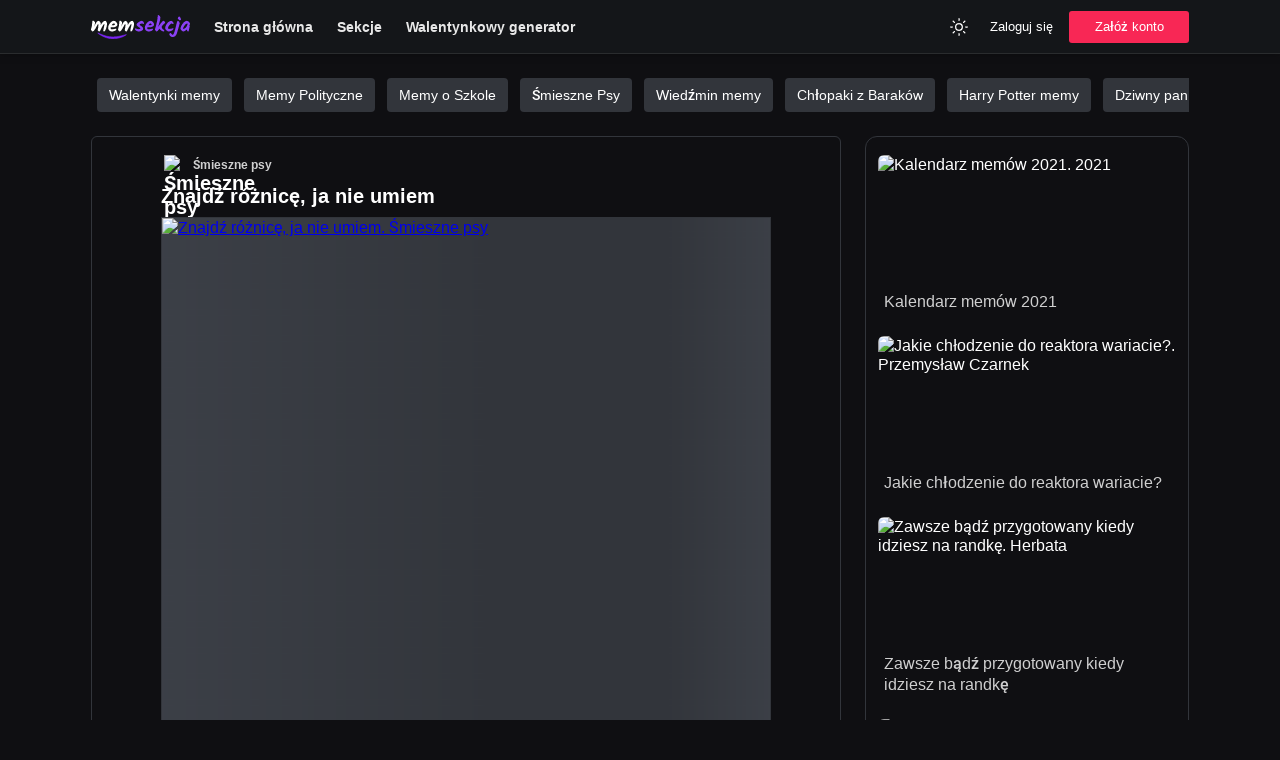

--- FILE ---
content_type: text/html; charset=utf-8
request_url: https://memsekcja.pl/sekcja/psy/4
body_size: 10221
content:
<!DOCTYPE html>
<html lang="pl">
<head>
  <meta charset="utf-8" />
  <link rel="preconnect" href="https://fundingchoicesmessages.google.com" />
  <link rel="preconnect" href="https://memy.memsekcja.pl" />
  <link rel="dns-prefetch" href="https://pagead2.googlesyndication.com" />
  <link rel="dns-prefetch" href="https://memy.memsekcja.pl" />
  

  <meta http-equiv="Content-Security-Policy" content="frame-src * 'unsafe-inline' 'unsafe-eval'; script-src * 'unsafe-inline' 'unsafe-eval'; worker-src * 'unsafe-inline' 'unsafe-eval'" />
  <link rel="preload" href="/build/ad-placeholder-light.f28b9995.svg" as="image" />
  <link rel="preload" href="/build/roboto-latin-ext-400-normal.5dc81269.woff2" as="font" type="font/woff2" crossorigin="anonymous" />
  <link rel="preload" href="/build/roboto-latin-ext-500-normal.0b0e1ce9.woff2" as="font" type="font/woff2" crossorigin="anonymous" />
  <link rel="preload" href="/build/roboto-latin-ext-700-normal.f74422f6.woff2" as="font" type="font/woff2" crossorigin="anonymous" />
  <link rel="preload" href="https://memy.memsekcja.pl/images/kudo9pD.500.mem.webp" as="image" type="image/webp" crossorigin="anonymous" />
  
  <link rel="preload" href="/build/main.css?v=ldYwGC79Q" as="style" crossorigin="anonymous" />
  <link rel="stylesheet" href="/build/main.css?v=ldYwGC79Q" crossorigin="anonymous" />
  <meta name="viewport" content="width=device-width, initial-scale=1, maximum-scale=5" />
  <link rel="apple-touch-icon" sizes="180x180" href="/apple-touch-icon.png?v=ldYwGC79Q" />
  <link rel="icon" type="image/png" sizes="32x32" href="/favicon-32x32.png?v=ldYwGC79Q" />
  <link rel="icon" type="image/png" sizes="16x16" href="/favicon-16x16.png?v=ldYwGC79Q" />
  <link rel="manifest" href="/site.webmanifest?v=ldYwGC79Q" />
  <link rel="mask-icon" href="/safari-pinned-tab.svg?v=ldYwGC79Q" color="#4000d4">
  <meta name="msapplication-TileColor" content="#151515" />
  <meta name="theme-color" content="#151515" />
  <title>Śmieszne Psy - MemSekcja - strona 4 | MemSekcja</title>
  <meta property="og:title" content="Śmieszne Psy - MemSekcja - strona 4 | MemSekcja" />
  <meta name="twitter:title" property="twitter:title" content="Śmieszne Psy - MemSekcja - strona 4 | MemSekcja" />
  <meta name="description" content="Śmieszne psy na memsekcja.pl, u nas znajdziesz najlepsze memy z polskiego internetu!" />
  <meta property="og:description" content="Śmieszne psy na memsekcja.pl, u nas znajdziesz najlepsze memy z polskiego internetu!" />
  <meta name="twitter:description" content="Śmieszne psy na memsekcja.pl, u nas znajdziesz najlepsze memy z polskiego internetu!" />
  <meta property="og:image" content="https://memsekcja.pl/memsekcja-cover.png" /> 
  <meta property="og:image:url" content="https://memsekcja.pl/memsekcja-cover.png" /> 
  <meta property="og:image:type" content="image/jpeg" /> 
  <meta property="og:image:width" content="1200" /> 
  <meta property="og:image:height" content="630" /> 
  <meta name="twitter:image" content="https://memsekcja.pl/memsekcja-cover.png" />
  <meta property="og:site_name" content="MEMSEKCJA.pl" />
  <meta name="twitter:site" content="@memsekcja" />
  <meta name="twitter:card" content="summary_large_image" />
  <meta property="og:type" content="website" />
  <meta property="fb:app_id" content="802954483869338" />
  <meta property="og:url" content="https://memsekcja.pl/sekcja/psy/4" />
  <link rel="canonical" href="https://memsekcja.pl/sekcja/psy/4" />
  <link rel="prev" href="https://memsekcja.pl/sekcja/psy/3" />
  <link rel="next" href="https://memsekcja.pl/sekcja/psy/5" />
  <meta name="robots" content="noindex" />
  <script type="application/ld+json">{ "@context": "https://schema.org", "@type": "Organization", "name": "MemSekcja.pl", "url": "https://memsekcja.pl", "logo": "https://memsekcja.pl/android-chrome-512x512.png?v=ldYwGC79Q", "sameAs": ["https://www.facebook.com/memsekcja", "https://twitter.com/memsekcja", "https://www.instagram.com/memsekcja", "https://www.youtube.com/memsekcja", "https://pinterest.com/memsekcja", "https://www.tiktok.com/@memsekcja"] }</script>
  <script type="application/ld+json">{"@context":"http://schema.org","@type":"ItemList","mainEntityOfPage":{"@type":"CollectionPage","@id":"https://memsekcja.pl/sekcja/psy/4","lastReviewed":"2022-01-18T18:03:16.030Z"},"itemListElement":[{"@type":"ListItem","position":1,"url":"https://memsekcja.pl/mem/znajdz-roznice-ja-nie-umiem/kudo9pD"},{"@type":"ListItem","position":2,"url":"https://memsekcja.pl/mem/piesek-opancerzony-sniegiem/N7k5dPX"},{"@type":"ListItem","position":3,"url":"https://memsekcja.pl/mem/pies-nie-pasuje-do-znaku/2WMAmZt"},{"@type":"ListItem","position":4,"url":"https://memsekcja.pl/mem/kupil-psu-peruke/7eNZtvd"},{"@type":"ListItem","position":5,"url":"https://memsekcja.pl/mem/husky-pracuje-jako-asystent-weterynarza/2BCMffD"},{"@type":"ListItem","position":6,"url":"https://memsekcja.pl/mem/idziemy-na-spacer/ktjZyaw"},{"@type":"ListItem","position":7,"url":"https://memsekcja.pl/mem/piesek-stara-sie-o-szybka-adopcje/YFx2Yge"},{"@type":"ListItem","position":8,"url":"https://memsekcja.pl/mem/zarcie-premium-bylo-na-jeden-dzien/L8xCxr3"},{"@type":"ListItem","position":9,"url":"https://memsekcja.pl/mem/piesek-zadowolony-z-nowej-rodzinki/Vv8865X"}]}</script>

</head>
<body class="dark">
  <header class="header">
    <div class="header-content">
      <a class="_logo" href="/" title="Śmieszne Memy">
        <img class="logo" src="/logo_memsekcja_white.svg" alt="Śmieszne Memy" width="99" height="24" />
      </a>
      <nav class="nav nav-desktop">
        <ul class="nav-list">
          <li>
            <a href="/">
              Strona główna
            </a>
          </li>
          <li>
            <a href="/sekcje">
               Sekcje
            </a>
          </li>
          <li>
            <a href="/kartki-walentynkowe">
               Walentynkowy generator
            </a>
          </li>
        </ul>
      </nav>
      <div class="nav-right">
        <div class="usability">
          <button class="btn btn-header btn-square theme-toggle" aria-label="Zmień kolor">
            <svg width="20" height="20" viewBox="0 0 24 24" fill="none" xmlns="http://www.w3.org/2000/svg"><path d="M17.5 17.5L19 19M20 12H22M6.5 6.5L5 5M17.5 6.5L19 5M6.5 17.5L5 19M2 12H4M12 2V4M12 20V22M16 12C16 14.2091 14.2091 16 12 16C9.79086 16 8 14.2091 8 12C8 9.79086 9.79086 8 12 8C14.2091 8 16 9.79086 16 12Z" stroke="currentColor" stroke-width="1.5" stroke-linecap="round" stroke-linejoin="round"></path></svg>
          </button>
        </div>
        <div class="nav-login nav-desktop">
          <button class="btn btn-header login-toggle">Zaloguj się</button>
          <button class="btn btn-primary btn-md register-toggle">Załóż konto</button>
        </div>
        <div class="nav-mobile">
          <div class="dropdown">
            <button class="dropdown-toggle btn-menu" aria-label="Menu">
              <svg width="30" height="30" viewBox="0 0 24 24" fill="none" xmlns="http://www.w3.org/2000/svg">
                <line x1="5" y1="7" x2="19" y2="7" stroke="currentColor" stroke-width="1.5" stroke-linecap="round" stroke-linejoin="round"></line>
                <line x1="5" y1="12" x2="19" y2="12" stroke="currentColor" stroke-width="1.5" stroke-linecap="round" stroke-linejoin="round"></line>
                <line x1="5" y1="17" x2="19" y2="17" stroke="currentColor" stroke-width="1.5" stroke-linecap="round" stroke-linejoin="round"></line>
              </svg>
            </button>
            <div class="dropdown-menu hidden">
              <ul class="dropdown-list">
                <li class="dropdown-item">
                  <a href="/">
                    <svg width="24" height="24" viewBox="0 0 24 24" fill="none" xmlns="http://www.w3.org/2000/svg"><path d="M3 10.25V20C3 20.5523 3.44771 21 4 21H8.42857C8.98086 21 9.42857 20.5523 9.42857 20V13.2857H14.5714V20C14.5714 20.5523 15.0191 21 15.5714 21H20C20.5523 21 21 20.5523 21 20V10.25C21 9.93524 20.8518 9.63885 20.6 9.45L12 3L3.4 9.45C3.14819 9.63885 3 9.93524 3 10.25Z" stroke="currentColor" stroke-width="1.5" stroke-linecap="round" stroke-linejoin="round"></path></svg>
                    Strona główna
                  </a>
                </li>
                <li class="dropdown-item">
                  <a href="/nowe">
                    <svg width="24" height="24" viewBox="0 0 24 24" fill="none" xmlns="http://www.w3.org/2000/svg"><circle cx="12" cy="12" r="10" stroke="currentColor" stroke-width="1.5" stroke-linecap="round" stroke-linejoin="round"></circle><path d="M12 6V12L16 16" stroke="currentColor" stroke-width="1.5" stroke-linecap="round" stroke-linejoin="round"></path></svg>
                    Poczekalnia
                  </a>
                </li>
                  <li class="dropdown-item">
                  <button class="login-toggle">
                    <svg width="24" height="24" viewBox="0 0 24 24" fill="none" xmlns="http://www.w3.org/2000/svg"><path d="M20 12H9" stroke="currentColor" stroke-width="1.5" stroke-linecap="round" stroke-linejoin="round"></path><path d="M16 7L21 12L16 17" stroke="currentColor" stroke-width="1.5" stroke-linecap="round" stroke-linejoin="round"></path><path d="M3 3L3 21" stroke="currentColor" stroke-width="1.5" stroke-linecap="round" stroke-linejoin="round"></path></svg>
                   Dodaj mem
                  </button>
                </li>
                <li class="dropdown-item">
                  <a href="/sekcje">
                    <svg width="24" height="24" viewBox="0 0 24 24" fill="none" xmlns="http://www.w3.org/2000/svg"><rect x="3" y="3" width="9" height="9" rx="1" stroke="currentColor" stroke-width="1.5" stroke-linecap="round" stroke-linejoin="round"></rect><rect x="16" y="16" width="5" height="5" rx="0.5" stroke="currentColor" stroke-width="1.5" stroke-linecap="round" stroke-linejoin="round"></rect><rect x="16" y="7" width="5" height="5" rx="0.5" stroke="currentColor" stroke-width="1.5" stroke-linecap="round" stroke-linejoin="round"></rect><rect x="7" y="16" width="5" height="5" rx="0.5" stroke="currentColor" stroke-width="1.5" stroke-linecap="round" stroke-linejoin="round"></rect></svg>
                    Sekcje
                  </a>
                </li>
                
                <li class="dropdown-item">
                  <button class="login-toggle">
                    <svg width="24" height="24" viewBox="0 0 24 24" fill="none" xmlns="http://www.w3.org/2000/svg"><path d="M20 12H9" stroke="currentColor" stroke-width="1.5" stroke-linecap="round" stroke-linejoin="round"></path><path d="M16 7L21 12L16 17" stroke="currentColor" stroke-width="1.5" stroke-linecap="round" stroke-linejoin="round"></path><path d="M3 3L3 21" stroke="currentColor" stroke-width="1.5" stroke-linecap="round" stroke-linejoin="round"></path></svg>
                    Zaloguj się
                  </button>
                </li>
                <li class="dropdown-item">
                  <button class="register-toggle">
                    <svg width="24" height="24" viewBox="0 0 24 24" fill="none" xmlns="http://www.w3.org/2000/svg"><circle cx="9" cy="7" r="4" stroke="currentColor" stroke-width="1.5" stroke-linecap="round" stroke-linejoin="round"></circle><path d="M2 21V17C2 15.8954 2.89543 15 4 15H14C15.1046 15 16 15.8954 16 17V21" stroke="currentColor" stroke-width="1.5" stroke-linecap="round" stroke-linejoin="round"></path><path d="M19 8V14M16 11H22" stroke="currentColor" stroke-width="1.5" stroke-linecap="round" stroke-linejoin="round"></path></svg>
                    Załóż konto
                  </button>
                </li>
              </ul>
            </div>
          </div>
        </div>
    </div>
  </header>  <main class="container">
    <div class="promoted-tags">
      <a href="/sekcja/walentynki-memy">Walentynki memy</a>
      <a href="/sekcja/polityka">Memy Polityczne</a>
      <a href="/sekcja/memy-o-szkole">Memy o Szkole</a>
      <a href="/sekcja/psy">Śmieszne Psy</a>
      <a href="/sekcja/wiedzmin">Wiedźmin memy</a>
      <a href="/sekcja/chlopaki-z-barakow">Chłopaki z Baraków</a>
      <a href="/sekcja/harry-potter">Harry Potter memy</a>
      <a href="/sekcja/pan-ze-stocka">Dziwny pan ze stocku</a>
      <a href="/sekcja/robert-maklowicz">Robert Makłowicz memy</a>
      <a href="/tag/praca">Praca</a>
      <a href="/tag/grzegorz-floryda">Grzegorz Floryda memy</a>
      <a href="/tag/podlasie-memy">Podlasie Memy</a>
      <a href="/tag/święty-mikołaj">Święty Mikołaj</a>
      <a href="/tag/bmw">BMW memy</a>
      <a href="/tag/miłego-wtorku">Miłego wtorku</a>
      <a href="/tag/łukasz-mejza">Łukasz Mejza memy</a>
      <a href="/tag/inflacja">Inflacja memy</a>
      <a href="/tag/pis">PiS memy</a>
      <a href="https://krzyzowkaa.pl/">Hasła i definicje do krzyżówek</a>
      <a href="https://ireceivesms.com/">Receive SMS online</a>
    </div>
    

    <div class="memes">
    <div class="content">

            
            <article class="card meme">
              <div class="meme-head">
                 <h2 class="title">
                  <div class="meme-category">
                    <a href="/sekcja/psy" class="category">
                      <img
                        
                        width="20"
                        height="20"
                        
                        
                        src="https://memy.memsekcja.pl/categories/gSkktt99D.jpg"
                        alt="Śmieszne psy"
                      />
                      <span>
                        Śmieszne psy
                      </span>
                    </a>
                  </div>
                  <a class="meme-link" href=/mem/znajdz-roznice-ja-nie-umiem/kudo9pD>
                   Znajdź różnicę, ja nie umiem
                  </a>
                  </h2>
                <div class="meme-meta">
                  <div class="meme-break"></div>
                </div>
              </div>
              <div class="meme-media">
                  <a href="/mem/znajdz-roznice-ja-nie-umiem/kudo9pD">
                  <picture>
                    <source
                      type="image/webp"
                      srcset="https://memy.memsekcja.pl/images/kudo9pD.500.mem.webp"
                    />
                    <img
                      
                      src="https://memy.memsekcja.pl/images/kudo9pD.500.mem.jpeg"
                      alt="Znajdź różnicę, ja nie umiem. Śmieszne psy"
                      class="meme-image image-loading"
                      width="610"
                      style="min-height:379.746835443038px;"
                      data-aspect="0.79"
                      data-bottom="90"
                    />
                  </picture>
                    </a>
              </div>
              
              <div class="meme-foot">
                <div class="foot-inner">
                  <div class="foot-left">
                    <button data-id="kudo9pD" data-likes="23" data-type="up" class="btn-meme btn-like" aria-label="Polub Mem">
                        <svg width="20" height="20" viewBox="0 0 24 24" fill="none" xmlns="http://www.w3.org/2000/svg"><path d="M12 4V20M4 12H20" stroke="currentColor" stroke-width="1.5" stroke-linecap="round" stroke-linejoin="round"></path></svg>
                        <span class="likes">
                          23
                        </span>
                      </button>
                      <button data-id="kudo9pD" data-likes="1" data-type="down" class="btn-meme btn-like" aria-label="Polub Mem">
                          <svg width="20" height="20" viewBox="0 0 24 24" fill="none" xmlns="http://www.w3.org/2000/svg"><line x1="5" y1="12" x2="19" y2="12" stroke="currentColor" stroke-width="1.5" stroke-linecap="round" stroke-linejoin="round"></line></svg>
                          <span class="likes">
                          1
                        </span> 
                      </button>
                     <a href="/mem/znajdz-roznice-ja-nie-umiem/kudo9pD" class="btn-meme" title="Komentarze">
                      <svg width="20" height="20" viewBox="0 0 24 24" fill="none" xmlns="http://www.w3.org/2000/svg">
                        <path
                          d="M3 5V20.7929C3 21.2383 3.53857 21.4614 3.85355 21.1464L7.70711 17.2929C7.89464 17.1054 8.149 17 8.41421 17H19C20.1046 17 21 16.1046 21 15V5C21 3.89543 20.1046 3 19 3H5C3.89543 3 3 3.89543 3 5Z"
                          stroke="currentColor"
                          stroke-width="1.5"
                          stroke-linecap="round"
                          stroke-linejoin="round"
                        ></path>
                      </svg>
                        <span class="likes">Skomentuj</span>
                    </a>
                  </div>
                  <div class="foot-right">
                    <div class="dropdown">
                        <button class="btn-meme btn-sharer dropdown-toggle" aria-label="Udostępnij">
                            <svg width="18" height="18" viewBox="0 0 24 24" fill="none" xmlns="http://www.w3.org/2000/svg">
                                <path
                                d="M3 14V20C3 21.1046 3.89543 22 5 22H19C20.1046 22 21 21.1046 21 20V14"
                                stroke="currentColor"
                                stroke-width="1.5"
                                stroke-linecap="round"
                                stroke-linejoin="round"
                                ></path>
                                <path
                                d="M12 17V3M12 3L7 8.44446M12 3L17 8.44444"
                                stroke="currentColor"
                                stroke-width="1.5"
                                stroke-linecap="round"
                                stroke-linejoin="round"
                                ></path>
                            </svg>
                        </button>
                        <div class="sharer dropdown-menu hidden">
                            <ul class="dropdown-list">
                                <li class="dropdown-item">
                                    <button class="btn-copy" data-url="/mem/znajdz-roznice-ja-nie-umiem/kudo9pD" aria-label="Kopiuj">
                                        <svg width="20" height="20" viewBox="0 0 24 24" fill="none" xmlns="http://www.w3.org/2000/svg"><rect x="9" y="9" width="13" height="13" rx="2" stroke="currentColor" stroke-width="1.5" stroke-linecap="round" stroke-linejoin="round"></rect><path d="M5 15H4C2.89543 15 2 14.1046 2 13V4C2 2.89543 2.89543 2 4 2H13C14.1046 2 15 2.89543 15 4V5" stroke="currentColor" stroke-width="1.5" stroke-linecap="round" stroke-linejoin="round"></path></svg>
                                        <span>Kopiuj link</span>
                                    </button>
                                </li>
                                <li class="dropdown-item">
                                    <a href="https://www.facebook.com/sharer/sharer.php?u=https://memsekcja.pl/mem/znajdz-roznice-ja-nie-umiem/kudo9pD?ref=fb-share" target="_blank" rel="nofollow" class="btn-sharing-event" data-type="Facebook">
                                        <img src="/images/f_logo_blue.png" loading="lazy" alt="" />
                                        <span>Facebook</span>
                                    </a>
                                </li>
                                <li class="dropdown-item mobile">
                                    <a href="fb-messenger://share/?link=https://memsekcja.pl/mem/znajdz-roznice-ja-nie-umiem/kudo9pD?ref=fb-messenger" rel="nofollow" class="btn-sharing-event" data-type="Messenger">
                                        <img src="/images/messenger.png" loading="lazy" alt="" />
                                        <span>Messenger</span>
                                    </a>
                                </li>
                                <li class="dropdown-item">
                                    <a href="https://api.whatsapp.com/send?text=https://memsekcja.pl/mem/znajdz-roznice-ja-nie-umiem/kudo9pD?ref=whatsapp" target="_blank" rel="nofollow" class="btn-sharing-event" data-type="WhatsApp">
                                        <img src="/images/whatsapp.png" loading="lazy" alt="WhatsApp" />
                                        <span>WhatsApp</span>
                                    </a>
                                </li>
                                    <li class="dropdown-item">
                                        <a href="http://pinterest.com/pin/create/button/?url=https://memsekcja.pl/mem/znajdz-roznice-ja-nie-umiem/kudo9pD&media=https://memy.memsekcja.pl/images/kudo9pD.500.mem.jpeg" target="_blank" rel="nofollow" class="btn-sharing-event" data-type="">
                                            <img src="/images/pinterest.png" loading="lazy" alt="" />
                                            <span>Pinterest</span>
                                        </a>
                                    </li>
                                <li class="dropdown-item">
                                    <a href="https://twitter.com/intent/tweet?text=Zobacz%20https://memsekcja.pl/mem/znajdz-roznice-ja-nie-umiem/kudo9pD&via=memsekcja" target="_blank" rel="nofollow" class="btn-sharing-event" data-type="Twitter">
                                        <img src="/images/twitter.png" loading="lazy" alt="" />
                                        <span>Twitter</span>
                                    </a>
                                </li>
                                <li class="dropdown-item">
                                    <a href="http://www.reddit.com/submit?title=Znajdź różnicę, ja nie umiem&url=https://memsekcja.pl/mem/znajdz-roznice-ja-nie-umiem/kudo9pD?ref=reddit" target="_blank" rel="nofollow" class="btn-sharing-event" data-type="Reddit">
                                        <img src="/images/reddit.png" loading="lazy" alt="" />
                                        <span>Reddit</span>
                                    </a>
                                </li>
                                    <li class="dropdown-item">
                                        <button class="btn-download" data-name="znajdz-roznice-ja-nie-umiem" data-media="images/kudo9pD.500.mem.jpeg" aria-label="Kopiuj">
                                            <svg width="20" height="20" viewBox="0 0 24 24" fill="none" xmlns="http://www.w3.org/2000/svg"><path d="M3 14V20C3 21.1046 3.89543 22 5 22H19C20.1046 22 21 21.1046 21 20V14" stroke="currentColor" stroke-width="1.5" stroke-linecap="round" stroke-linejoin="round"></path><path d="M12 3V17M12 17L7 11.5555M12 17L17 11.5556" stroke="currentColor" stroke-width="1.5" stroke-linecap="round" stroke-linejoin="round"></path></svg>
                                            <span>Pobierz obrazek</span>
                                        </button>
                                    </li>
                            </ul>
                        </div>
                    </div>        
                  </div>
                </div>
              </div>
              <div class="meme-share">
                <a class="btn-meme-share btn-facebook btn-sharing-event" data-type="Facebook" href="https://www.facebook.com/sharer/sharer.php?u=https://memsekcja.pl/mem/znajdz-roznice-ja-nie-umiem/kudo9pD?ref=fb-share" target="_blank" rel="nofollow">
                  <img src="/images/f_logo_blue.png" loading="lazy" alt="" />
                </a>
                <a class="btn-meme-share btn-messenger btn-sharing-event" data-type="Messenger" href="fb-messenger://share/?link=https://memsekcja.pl/mem/znajdz-roznice-ja-nie-umiem/kudo9pD?ref=fb-messenger" rel="nofollow">
                  <img src="/images/messenger.png" loading="lazy" alt="" />
                </a>
                <a class="btn-meme-share btn-whatsapp btn-sharing-event" data-type="Twitter" href="https://twitter.com/intent/tweet?text=Zobacz%20https://memsekcja.pl/mem/znajdz-roznice-ja-nie-umiem/kudo9pD?ref=twitter&via=memsekcja" target="_blank" rel="nofollow">
                  <img src="/images/twitter.png" loading="lazy" alt="" />
                </a>
                <a class="btn-meme-share btn-whatsapp btn-sharing-event" data-type="Pinterest" href="http://pinterest.com/pin/create/button/?url=https://memsekcja.pl/mem/znajdz-roznice-ja-nie-umiem/kudo9pD&media=https://memy.memsekcja.pl/images/kudo9pD.500.mem.jpeg" target="_blank" rel="nofollow">
                  <img src="/images/pinterest.png" loading="lazy" alt="" />
                </a>
                <a class="btn-meme-share btn-whatsapp btn-sharing-event" data-type="Reddit" href="http://www.reddit.com/submit?title=Znajdź różnicę, ja nie umiem&url=https://memsekcja.pl/mem/znajdz-roznice-ja-nie-umiem/kudo9pD?ref=reddit" target="_blank" rel="nofollow">
                  <img src="/images/reddit.png" loading="lazy" alt="" />
                </a>
                <a class="btn-meme-share btn-whatsapp btn-sharing-event" data-type="Whatsapp" href="https://api.whatsapp.com/send?text=https://memsekcja.pl/mem/znajdz-roznice-ja-nie-umiem/kudo9pD?ref=whatsapp" target="_blank" rel="nofollow">
                  <img src="/images/whatsapp.png" loading="lazy" alt="" />
                </a>
            
              </div>
            </article>
            
            
            
            <article class="card meme">
              <div class="meme-head">
                 <h2 class="title">
                  <div class="meme-category">
                    <a href="/sekcja/psy" class="category">
                      <img
                        loading="lazy"
                        width="20"
                        height="20"
                        
                        class="lazy"
                        src="https://memy.memsekcja.pl/categories/gSkktt99D.jpg"
                        alt="Śmieszne psy"
                      />
                      <span>
                        Śmieszne psy
                      </span>
                    </a>
                  </div>
                  <a class="meme-link" href=/mem/piesek-opancerzony-sniegiem/N7k5dPX>
                   Piesek opancerzony śniegiem
                  </a>
                  </h2>
                <div class="meme-meta">
                  <div class="meme-break"></div>
                </div>
              </div>
              <div class="meme-media">
                  <a href="/mem/piesek-opancerzony-sniegiem/N7k5dPX">
                  <picture>
                    <source
                      type="image/webp"
                      data-srcset="https://memy.memsekcja.pl/images/N7k5dPX.500.mem.webp"
                    />
                    <img
                      loading="lazy"
                      src="https://memy.memsekcja.pl/images/N7k5dPX.500.mem.jpeg"
                      alt="Piesek opancerzony śniegiem. Śmieszne psy"
                      class="lazy meme-image image-loading"
                      width="610"
                      style="min-height:337.07865168539325px;"
                      data-aspect="0.89"
                      data-bottom="90"
                    />
                  </picture>
                    </a>
              </div>
              
              <div class="meme-foot">
                <div class="foot-inner">
                  <div class="foot-left">
                    <button data-id="N7k5dPX" data-likes="43" data-type="up" class="btn-meme btn-like" aria-label="Polub Mem">
                        <svg width="20" height="20" viewBox="0 0 24 24" fill="none" xmlns="http://www.w3.org/2000/svg"><path d="M12 4V20M4 12H20" stroke="currentColor" stroke-width="1.5" stroke-linecap="round" stroke-linejoin="round"></path></svg>
                        <span class="likes">
                          43
                        </span>
                      </button>
                      <button data-id="N7k5dPX" data-likes="6" data-type="down" class="btn-meme btn-like" aria-label="Polub Mem">
                          <svg width="20" height="20" viewBox="0 0 24 24" fill="none" xmlns="http://www.w3.org/2000/svg"><line x1="5" y1="12" x2="19" y2="12" stroke="currentColor" stroke-width="1.5" stroke-linecap="round" stroke-linejoin="round"></line></svg>
                          <span class="likes">
                          6
                        </span> 
                      </button>
                     <a href="/mem/piesek-opancerzony-sniegiem/N7k5dPX" class="btn-meme" title="Komentarze">
                      <svg width="20" height="20" viewBox="0 0 24 24" fill="none" xmlns="http://www.w3.org/2000/svg">
                        <path
                          d="M3 5V20.7929C3 21.2383 3.53857 21.4614 3.85355 21.1464L7.70711 17.2929C7.89464 17.1054 8.149 17 8.41421 17H19C20.1046 17 21 16.1046 21 15V5C21 3.89543 20.1046 3 19 3H5C3.89543 3 3 3.89543 3 5Z"
                          stroke="currentColor"
                          stroke-width="1.5"
                          stroke-linecap="round"
                          stroke-linejoin="round"
                        ></path>
                      </svg>
                        <span class="likes">Skomentuj</span>
                    </a>
                  </div>
                  <div class="foot-right">
                    <div class="dropdown">
                        <button class="btn-meme btn-sharer dropdown-toggle" aria-label="Udostępnij">
                            <svg width="18" height="18" viewBox="0 0 24 24" fill="none" xmlns="http://www.w3.org/2000/svg">
                                <path
                                d="M3 14V20C3 21.1046 3.89543 22 5 22H19C20.1046 22 21 21.1046 21 20V14"
                                stroke="currentColor"
                                stroke-width="1.5"
                                stroke-linecap="round"
                                stroke-linejoin="round"
                                ></path>
                                <path
                                d="M12 17V3M12 3L7 8.44446M12 3L17 8.44444"
                                stroke="currentColor"
                                stroke-width="1.5"
                                stroke-linecap="round"
                                stroke-linejoin="round"
                                ></path>
                            </svg>
                        </button>
                        <div class="sharer dropdown-menu hidden">
                            <ul class="dropdown-list">
                                <li class="dropdown-item">
                                    <button class="btn-copy" data-url="/mem/piesek-opancerzony-sniegiem/N7k5dPX" aria-label="Kopiuj">
                                        <svg width="20" height="20" viewBox="0 0 24 24" fill="none" xmlns="http://www.w3.org/2000/svg"><rect x="9" y="9" width="13" height="13" rx="2" stroke="currentColor" stroke-width="1.5" stroke-linecap="round" stroke-linejoin="round"></rect><path d="M5 15H4C2.89543 15 2 14.1046 2 13V4C2 2.89543 2.89543 2 4 2H13C14.1046 2 15 2.89543 15 4V5" stroke="currentColor" stroke-width="1.5" stroke-linecap="round" stroke-linejoin="round"></path></svg>
                                        <span>Kopiuj link</span>
                                    </button>
                                </li>
                                <li class="dropdown-item">
                                    <a href="https://www.facebook.com/sharer/sharer.php?u=https://memsekcja.pl/mem/piesek-opancerzony-sniegiem/N7k5dPX?ref=fb-share" target="_blank" rel="nofollow" class="btn-sharing-event" data-type="Facebook">
                                        <img src="/images/f_logo_blue.png" loading="lazy" alt="" />
                                        <span>Facebook</span>
                                    </a>
                                </li>
                                <li class="dropdown-item mobile">
                                    <a href="fb-messenger://share/?link=https://memsekcja.pl/mem/piesek-opancerzony-sniegiem/N7k5dPX?ref=fb-messenger" rel="nofollow" class="btn-sharing-event" data-type="Messenger">
                                        <img src="/images/messenger.png" loading="lazy" alt="" />
                                        <span>Messenger</span>
                                    </a>
                                </li>
                                <li class="dropdown-item">
                                    <a href="https://api.whatsapp.com/send?text=https://memsekcja.pl/mem/piesek-opancerzony-sniegiem/N7k5dPX?ref=whatsapp" target="_blank" rel="nofollow" class="btn-sharing-event" data-type="WhatsApp">
                                        <img src="/images/whatsapp.png" loading="lazy" alt="WhatsApp" />
                                        <span>WhatsApp</span>
                                    </a>
                                </li>
                                    <li class="dropdown-item">
                                        <a href="http://pinterest.com/pin/create/button/?url=https://memsekcja.pl/mem/piesek-opancerzony-sniegiem/N7k5dPX&media=https://memy.memsekcja.pl/images/N7k5dPX.500.mem.jpeg" target="_blank" rel="nofollow" class="btn-sharing-event" data-type="">
                                            <img src="/images/pinterest.png" loading="lazy" alt="" />
                                            <span>Pinterest</span>
                                        </a>
                                    </li>
                                <li class="dropdown-item">
                                    <a href="https://twitter.com/intent/tweet?text=Zobacz%20https://memsekcja.pl/mem/piesek-opancerzony-sniegiem/N7k5dPX&via=memsekcja" target="_blank" rel="nofollow" class="btn-sharing-event" data-type="Twitter">
                                        <img src="/images/twitter.png" loading="lazy" alt="" />
                                        <span>Twitter</span>
                                    </a>
                                </li>
                                <li class="dropdown-item">
                                    <a href="http://www.reddit.com/submit?title=Piesek opancerzony śniegiem&url=https://memsekcja.pl/mem/piesek-opancerzony-sniegiem/N7k5dPX?ref=reddit" target="_blank" rel="nofollow" class="btn-sharing-event" data-type="Reddit">
                                        <img src="/images/reddit.png" loading="lazy" alt="" />
                                        <span>Reddit</span>
                                    </a>
                                </li>
                                    <li class="dropdown-item">
                                        <button class="btn-download" data-name="piesek-opancerzony-sniegiem" data-media="images/N7k5dPX.500.mem.jpeg" aria-label="Kopiuj">
                                            <svg width="20" height="20" viewBox="0 0 24 24" fill="none" xmlns="http://www.w3.org/2000/svg"><path d="M3 14V20C3 21.1046 3.89543 22 5 22H19C20.1046 22 21 21.1046 21 20V14" stroke="currentColor" stroke-width="1.5" stroke-linecap="round" stroke-linejoin="round"></path><path d="M12 3V17M12 17L7 11.5555M12 17L17 11.5556" stroke="currentColor" stroke-width="1.5" stroke-linecap="round" stroke-linejoin="round"></path></svg>
                                            <span>Pobierz obrazek</span>
                                        </button>
                                    </li>
                            </ul>
                        </div>
                    </div>        
                  </div>
                </div>
              </div>
              <div class="meme-share">
                <a class="btn-meme-share btn-facebook btn-sharing-event" data-type="Facebook" href="https://www.facebook.com/sharer/sharer.php?u=https://memsekcja.pl/mem/piesek-opancerzony-sniegiem/N7k5dPX?ref=fb-share" target="_blank" rel="nofollow">
                  <img src="/images/f_logo_blue.png" loading="lazy" alt="" />
                </a>
                <a class="btn-meme-share btn-messenger btn-sharing-event" data-type="Messenger" href="fb-messenger://share/?link=https://memsekcja.pl/mem/piesek-opancerzony-sniegiem/N7k5dPX?ref=fb-messenger" rel="nofollow">
                  <img src="/images/messenger.png" loading="lazy" alt="" />
                </a>
                <a class="btn-meme-share btn-whatsapp btn-sharing-event" data-type="Twitter" href="https://twitter.com/intent/tweet?text=Zobacz%20https://memsekcja.pl/mem/piesek-opancerzony-sniegiem/N7k5dPX?ref=twitter&via=memsekcja" target="_blank" rel="nofollow">
                  <img src="/images/twitter.png" loading="lazy" alt="" />
                </a>
                <a class="btn-meme-share btn-whatsapp btn-sharing-event" data-type="Pinterest" href="http://pinterest.com/pin/create/button/?url=https://memsekcja.pl/mem/piesek-opancerzony-sniegiem/N7k5dPX&media=https://memy.memsekcja.pl/images/N7k5dPX.500.mem.jpeg" target="_blank" rel="nofollow">
                  <img src="/images/pinterest.png" loading="lazy" alt="" />
                </a>
                <a class="btn-meme-share btn-whatsapp btn-sharing-event" data-type="Reddit" href="http://www.reddit.com/submit?title=Piesek opancerzony śniegiem&url=https://memsekcja.pl/mem/piesek-opancerzony-sniegiem/N7k5dPX?ref=reddit" target="_blank" rel="nofollow">
                  <img src="/images/reddit.png" loading="lazy" alt="" />
                </a>
                <a class="btn-meme-share btn-whatsapp btn-sharing-event" data-type="Whatsapp" href="https://api.whatsapp.com/send?text=https://memsekcja.pl/mem/piesek-opancerzony-sniegiem/N7k5dPX?ref=whatsapp" target="_blank" rel="nofollow">
                  <img src="/images/whatsapp.png" loading="lazy" alt="" />
                </a>
            
              </div>
            </article>
            
            
            
            <article class="card meme">
              <div class="meme-head">
                 <h2 class="title">
                  <div class="meme-category">
                    <a href="/sekcja/psy" class="category">
                      <img
                        loading="lazy"
                        width="20"
                        height="20"
                        
                        class="lazy"
                        src="https://memy.memsekcja.pl/categories/gSkktt99D.jpg"
                        alt="Śmieszne psy"
                      />
                      <span>
                        Śmieszne psy
                      </span>
                    </a>
                  </div>
                  <a class="meme-link" href=/mem/pies-nie-pasuje-do-znaku/2WMAmZt>
                   Pies nie pasuje do znaku
                  </a>
                  </h2>
                <div class="meme-meta">
                  <div class="meme-break"></div>
                </div>
              </div>
              <div class="meme-media">
                  <a href="/mem/pies-nie-pasuje-do-znaku/2WMAmZt">
                  <picture>
                    <source
                      type="image/webp"
                      data-srcset="https://memy.memsekcja.pl/images/2WMAmZt.500.mem.webp"
                    />
                    <img
                      loading="lazy"
                      src="https://memy.memsekcja.pl/images/2WMAmZt.500.mem.jpeg"
                      alt="Pies nie pasuje do znaku. Śmieszne psy"
                      class="lazy meme-image image-loading"
                      width="610"
                      style="min-height:526.3157894736843px;"
                      data-aspect="0.57"
                      data-bottom="90"
                    />
                  </picture>
                    </a>
              </div>
              
              <div class="meme-foot">
                <div class="foot-inner">
                  <div class="foot-left">
                    <button data-id="2WMAmZt" data-likes="5" data-type="up" class="btn-meme btn-like" aria-label="Polub Mem">
                        <svg width="20" height="20" viewBox="0 0 24 24" fill="none" xmlns="http://www.w3.org/2000/svg"><path d="M12 4V20M4 12H20" stroke="currentColor" stroke-width="1.5" stroke-linecap="round" stroke-linejoin="round"></path></svg>
                        <span class="likes">
                          5
                        </span>
                      </button>
                      <button data-id="2WMAmZt" data-likes="1" data-type="down" class="btn-meme btn-like" aria-label="Polub Mem">
                          <svg width="20" height="20" viewBox="0 0 24 24" fill="none" xmlns="http://www.w3.org/2000/svg"><line x1="5" y1="12" x2="19" y2="12" stroke="currentColor" stroke-width="1.5" stroke-linecap="round" stroke-linejoin="round"></line></svg>
                          <span class="likes">
                          1
                        </span> 
                      </button>
                     <a href="/mem/pies-nie-pasuje-do-znaku/2WMAmZt" class="btn-meme" title="Komentarze">
                      <svg width="20" height="20" viewBox="0 0 24 24" fill="none" xmlns="http://www.w3.org/2000/svg">
                        <path
                          d="M3 5V20.7929C3 21.2383 3.53857 21.4614 3.85355 21.1464L7.70711 17.2929C7.89464 17.1054 8.149 17 8.41421 17H19C20.1046 17 21 16.1046 21 15V5C21 3.89543 20.1046 3 19 3H5C3.89543 3 3 3.89543 3 5Z"
                          stroke="currentColor"
                          stroke-width="1.5"
                          stroke-linecap="round"
                          stroke-linejoin="round"
                        ></path>
                      </svg>
                        <span class="likes">Skomentuj</span>
                    </a>
                  </div>
                  <div class="foot-right">
                    <div class="dropdown">
                        <button class="btn-meme btn-sharer dropdown-toggle" aria-label="Udostępnij">
                            <svg width="18" height="18" viewBox="0 0 24 24" fill="none" xmlns="http://www.w3.org/2000/svg">
                                <path
                                d="M3 14V20C3 21.1046 3.89543 22 5 22H19C20.1046 22 21 21.1046 21 20V14"
                                stroke="currentColor"
                                stroke-width="1.5"
                                stroke-linecap="round"
                                stroke-linejoin="round"
                                ></path>
                                <path
                                d="M12 17V3M12 3L7 8.44446M12 3L17 8.44444"
                                stroke="currentColor"
                                stroke-width="1.5"
                                stroke-linecap="round"
                                stroke-linejoin="round"
                                ></path>
                            </svg>
                        </button>
                        <div class="sharer dropdown-menu hidden">
                            <ul class="dropdown-list">
                                <li class="dropdown-item">
                                    <button class="btn-copy" data-url="/mem/pies-nie-pasuje-do-znaku/2WMAmZt" aria-label="Kopiuj">
                                        <svg width="20" height="20" viewBox="0 0 24 24" fill="none" xmlns="http://www.w3.org/2000/svg"><rect x="9" y="9" width="13" height="13" rx="2" stroke="currentColor" stroke-width="1.5" stroke-linecap="round" stroke-linejoin="round"></rect><path d="M5 15H4C2.89543 15 2 14.1046 2 13V4C2 2.89543 2.89543 2 4 2H13C14.1046 2 15 2.89543 15 4V5" stroke="currentColor" stroke-width="1.5" stroke-linecap="round" stroke-linejoin="round"></path></svg>
                                        <span>Kopiuj link</span>
                                    </button>
                                </li>
                                <li class="dropdown-item">
                                    <a href="https://www.facebook.com/sharer/sharer.php?u=https://memsekcja.pl/mem/pies-nie-pasuje-do-znaku/2WMAmZt?ref=fb-share" target="_blank" rel="nofollow" class="btn-sharing-event" data-type="Facebook">
                                        <img src="/images/f_logo_blue.png" loading="lazy" alt="" />
                                        <span>Facebook</span>
                                    </a>
                                </li>
                                <li class="dropdown-item mobile">
                                    <a href="fb-messenger://share/?link=https://memsekcja.pl/mem/pies-nie-pasuje-do-znaku/2WMAmZt?ref=fb-messenger" rel="nofollow" class="btn-sharing-event" data-type="Messenger">
                                        <img src="/images/messenger.png" loading="lazy" alt="" />
                                        <span>Messenger</span>
                                    </a>
                                </li>
                                <li class="dropdown-item">
                                    <a href="https://api.whatsapp.com/send?text=https://memsekcja.pl/mem/pies-nie-pasuje-do-znaku/2WMAmZt?ref=whatsapp" target="_blank" rel="nofollow" class="btn-sharing-event" data-type="WhatsApp">
                                        <img src="/images/whatsapp.png" loading="lazy" alt="WhatsApp" />
                                        <span>WhatsApp</span>
                                    </a>
                                </li>
                                    <li class="dropdown-item">
                                        <a href="http://pinterest.com/pin/create/button/?url=https://memsekcja.pl/mem/pies-nie-pasuje-do-znaku/2WMAmZt&media=https://memy.memsekcja.pl/images/2WMAmZt.500.mem.jpeg" target="_blank" rel="nofollow" class="btn-sharing-event" data-type="">
                                            <img src="/images/pinterest.png" loading="lazy" alt="" />
                                            <span>Pinterest</span>
                                        </a>
                                    </li>
                                <li class="dropdown-item">
                                    <a href="https://twitter.com/intent/tweet?text=Zobacz%20https://memsekcja.pl/mem/pies-nie-pasuje-do-znaku/2WMAmZt&via=memsekcja" target="_blank" rel="nofollow" class="btn-sharing-event" data-type="Twitter">
                                        <img src="/images/twitter.png" loading="lazy" alt="" />
                                        <span>Twitter</span>
                                    </a>
                                </li>
                                <li class="dropdown-item">
                                    <a href="http://www.reddit.com/submit?title=Pies nie pasuje do znaku&url=https://memsekcja.pl/mem/pies-nie-pasuje-do-znaku/2WMAmZt?ref=reddit" target="_blank" rel="nofollow" class="btn-sharing-event" data-type="Reddit">
                                        <img src="/images/reddit.png" loading="lazy" alt="" />
                                        <span>Reddit</span>
                                    </a>
                                </li>
                                    <li class="dropdown-item">
                                        <button class="btn-download" data-name="pies-nie-pasuje-do-znaku" data-media="images/2WMAmZt.500.mem.jpeg" aria-label="Kopiuj">
                                            <svg width="20" height="20" viewBox="0 0 24 24" fill="none" xmlns="http://www.w3.org/2000/svg"><path d="M3 14V20C3 21.1046 3.89543 22 5 22H19C20.1046 22 21 21.1046 21 20V14" stroke="currentColor" stroke-width="1.5" stroke-linecap="round" stroke-linejoin="round"></path><path d="M12 3V17M12 17L7 11.5555M12 17L17 11.5556" stroke="currentColor" stroke-width="1.5" stroke-linecap="round" stroke-linejoin="round"></path></svg>
                                            <span>Pobierz obrazek</span>
                                        </button>
                                    </li>
                            </ul>
                        </div>
                    </div>        
                  </div>
                </div>
              </div>
              <div class="meme-share">
                <a class="btn-meme-share btn-facebook btn-sharing-event" data-type="Facebook" href="https://www.facebook.com/sharer/sharer.php?u=https://memsekcja.pl/mem/pies-nie-pasuje-do-znaku/2WMAmZt?ref=fb-share" target="_blank" rel="nofollow">
                  <img src="/images/f_logo_blue.png" loading="lazy" alt="" />
                </a>
                <a class="btn-meme-share btn-messenger btn-sharing-event" data-type="Messenger" href="fb-messenger://share/?link=https://memsekcja.pl/mem/pies-nie-pasuje-do-znaku/2WMAmZt?ref=fb-messenger" rel="nofollow">
                  <img src="/images/messenger.png" loading="lazy" alt="" />
                </a>
                <a class="btn-meme-share btn-whatsapp btn-sharing-event" data-type="Twitter" href="https://twitter.com/intent/tweet?text=Zobacz%20https://memsekcja.pl/mem/pies-nie-pasuje-do-znaku/2WMAmZt?ref=twitter&via=memsekcja" target="_blank" rel="nofollow">
                  <img src="/images/twitter.png" loading="lazy" alt="" />
                </a>
                <a class="btn-meme-share btn-whatsapp btn-sharing-event" data-type="Pinterest" href="http://pinterest.com/pin/create/button/?url=https://memsekcja.pl/mem/pies-nie-pasuje-do-znaku/2WMAmZt&media=https://memy.memsekcja.pl/images/2WMAmZt.500.mem.jpeg" target="_blank" rel="nofollow">
                  <img src="/images/pinterest.png" loading="lazy" alt="" />
                </a>
                <a class="btn-meme-share btn-whatsapp btn-sharing-event" data-type="Reddit" href="http://www.reddit.com/submit?title=Pies nie pasuje do znaku&url=https://memsekcja.pl/mem/pies-nie-pasuje-do-znaku/2WMAmZt?ref=reddit" target="_blank" rel="nofollow">
                  <img src="/images/reddit.png" loading="lazy" alt="" />
                </a>
                <a class="btn-meme-share btn-whatsapp btn-sharing-event" data-type="Whatsapp" href="https://api.whatsapp.com/send?text=https://memsekcja.pl/mem/pies-nie-pasuje-do-znaku/2WMAmZt?ref=whatsapp" target="_blank" rel="nofollow">
                  <img src="/images/whatsapp.png" loading="lazy" alt="" />
                </a>
            
              </div>
            </article>
            
            
            
            <article class="card meme">
              <div class="meme-head">
                 <h2 class="title">
                  <div class="meme-category">
                    <a href="/sekcja/psy" class="category">
                      <img
                        loading="lazy"
                        width="20"
                        height="20"
                        
                        class="lazy"
                        src="https://memy.memsekcja.pl/categories/gSkktt99D.jpg"
                        alt="Śmieszne psy"
                      />
                      <span>
                        Śmieszne psy
                      </span>
                    </a>
                  </div>
                  <a class="meme-link" href=/mem/kupil-psu-peruke/7eNZtvd>
                   Kupił psu perukę
                  </a>
                  </h2>
                <div class="meme-meta">
                  <div class="meme-break"></div>
                </div>
              </div>
              <div class="meme-media">
                  <a href="/mem/kupil-psu-peruke/7eNZtvd">
                  <picture>
                    <source
                      type="image/webp"
                      data-srcset="https://memy.memsekcja.pl/images/7eNZtvd.500.mem.webp"
                    />
                    <img
                      loading="lazy"
                      src="https://memy.memsekcja.pl/images/7eNZtvd.500.mem.jpeg"
                      alt="Kupił psu perukę. Śmieszne psy"
                      class="lazy meme-image image-loading"
                      width="610"
                      style="min-height:428.5714285714286px;"
                      data-aspect="0.7"
                      data-bottom="90"
                    />
                  </picture>
                    </a>
              </div>
              
              <div class="meme-foot">
                <div class="foot-inner">
                  <div class="foot-left">
                    <button data-id="7eNZtvd" data-likes="0" data-type="up" class="btn-meme btn-like" aria-label="Polub Mem">
                        <svg width="20" height="20" viewBox="0 0 24 24" fill="none" xmlns="http://www.w3.org/2000/svg"><path d="M12 4V20M4 12H20" stroke="currentColor" stroke-width="1.5" stroke-linecap="round" stroke-linejoin="round"></path></svg>
                        <span class="likes">
                          0
                        </span>
                      </button>
                      <button data-id="7eNZtvd" data-likes="0" data-type="down" class="btn-meme btn-like" aria-label="Polub Mem">
                          <svg width="20" height="20" viewBox="0 0 24 24" fill="none" xmlns="http://www.w3.org/2000/svg"><line x1="5" y1="12" x2="19" y2="12" stroke="currentColor" stroke-width="1.5" stroke-linecap="round" stroke-linejoin="round"></line></svg>
                          <span class="likes">
                          0
                        </span> 
                      </button>
                     <a href="/mem/kupil-psu-peruke/7eNZtvd" class="btn-meme" title="Komentarze">
                      <svg width="20" height="20" viewBox="0 0 24 24" fill="none" xmlns="http://www.w3.org/2000/svg">
                        <path
                          d="M3 5V20.7929C3 21.2383 3.53857 21.4614 3.85355 21.1464L7.70711 17.2929C7.89464 17.1054 8.149 17 8.41421 17H19C20.1046 17 21 16.1046 21 15V5C21 3.89543 20.1046 3 19 3H5C3.89543 3 3 3.89543 3 5Z"
                          stroke="currentColor"
                          stroke-width="1.5"
                          stroke-linecap="round"
                          stroke-linejoin="round"
                        ></path>
                      </svg>
                        <span class="likes">Skomentuj</span>
                    </a>
                  </div>
                  <div class="foot-right">
                    <div class="dropdown">
                        <button class="btn-meme btn-sharer dropdown-toggle" aria-label="Udostępnij">
                            <svg width="18" height="18" viewBox="0 0 24 24" fill="none" xmlns="http://www.w3.org/2000/svg">
                                <path
                                d="M3 14V20C3 21.1046 3.89543 22 5 22H19C20.1046 22 21 21.1046 21 20V14"
                                stroke="currentColor"
                                stroke-width="1.5"
                                stroke-linecap="round"
                                stroke-linejoin="round"
                                ></path>
                                <path
                                d="M12 17V3M12 3L7 8.44446M12 3L17 8.44444"
                                stroke="currentColor"
                                stroke-width="1.5"
                                stroke-linecap="round"
                                stroke-linejoin="round"
                                ></path>
                            </svg>
                        </button>
                        <div class="sharer dropdown-menu hidden">
                            <ul class="dropdown-list">
                                <li class="dropdown-item">
                                    <button class="btn-copy" data-url="/mem/kupil-psu-peruke/7eNZtvd" aria-label="Kopiuj">
                                        <svg width="20" height="20" viewBox="0 0 24 24" fill="none" xmlns="http://www.w3.org/2000/svg"><rect x="9" y="9" width="13" height="13" rx="2" stroke="currentColor" stroke-width="1.5" stroke-linecap="round" stroke-linejoin="round"></rect><path d="M5 15H4C2.89543 15 2 14.1046 2 13V4C2 2.89543 2.89543 2 4 2H13C14.1046 2 15 2.89543 15 4V5" stroke="currentColor" stroke-width="1.5" stroke-linecap="round" stroke-linejoin="round"></path></svg>
                                        <span>Kopiuj link</span>
                                    </button>
                                </li>
                                <li class="dropdown-item">
                                    <a href="https://www.facebook.com/sharer/sharer.php?u=https://memsekcja.pl/mem/kupil-psu-peruke/7eNZtvd?ref=fb-share" target="_blank" rel="nofollow" class="btn-sharing-event" data-type="Facebook">
                                        <img src="/images/f_logo_blue.png" loading="lazy" alt="" />
                                        <span>Facebook</span>
                                    </a>
                                </li>
                                <li class="dropdown-item mobile">
                                    <a href="fb-messenger://share/?link=https://memsekcja.pl/mem/kupil-psu-peruke/7eNZtvd?ref=fb-messenger" rel="nofollow" class="btn-sharing-event" data-type="Messenger">
                                        <img src="/images/messenger.png" loading="lazy" alt="" />
                                        <span>Messenger</span>
                                    </a>
                                </li>
                                <li class="dropdown-item">
                                    <a href="https://api.whatsapp.com/send?text=https://memsekcja.pl/mem/kupil-psu-peruke/7eNZtvd?ref=whatsapp" target="_blank" rel="nofollow" class="btn-sharing-event" data-type="WhatsApp">
                                        <img src="/images/whatsapp.png" loading="lazy" alt="WhatsApp" />
                                        <span>WhatsApp</span>
                                    </a>
                                </li>
                                    <li class="dropdown-item">
                                        <a href="http://pinterest.com/pin/create/button/?url=https://memsekcja.pl/mem/kupil-psu-peruke/7eNZtvd&media=https://memy.memsekcja.pl/images/7eNZtvd.500.mem.jpeg" target="_blank" rel="nofollow" class="btn-sharing-event" data-type="">
                                            <img src="/images/pinterest.png" loading="lazy" alt="" />
                                            <span>Pinterest</span>
                                        </a>
                                    </li>
                                <li class="dropdown-item">
                                    <a href="https://twitter.com/intent/tweet?text=Zobacz%20https://memsekcja.pl/mem/kupil-psu-peruke/7eNZtvd&via=memsekcja" target="_blank" rel="nofollow" class="btn-sharing-event" data-type="Twitter">
                                        <img src="/images/twitter.png" loading="lazy" alt="" />
                                        <span>Twitter</span>
                                    </a>
                                </li>
                                <li class="dropdown-item">
                                    <a href="http://www.reddit.com/submit?title=Kupił psu perukę&url=https://memsekcja.pl/mem/kupil-psu-peruke/7eNZtvd?ref=reddit" target="_blank" rel="nofollow" class="btn-sharing-event" data-type="Reddit">
                                        <img src="/images/reddit.png" loading="lazy" alt="" />
                                        <span>Reddit</span>
                                    </a>
                                </li>
                                    <li class="dropdown-item">
                                        <button class="btn-download" data-name="kupil-psu-peruke" data-media="images/7eNZtvd.500.mem.jpeg" aria-label="Kopiuj">
                                            <svg width="20" height="20" viewBox="0 0 24 24" fill="none" xmlns="http://www.w3.org/2000/svg"><path d="M3 14V20C3 21.1046 3.89543 22 5 22H19C20.1046 22 21 21.1046 21 20V14" stroke="currentColor" stroke-width="1.5" stroke-linecap="round" stroke-linejoin="round"></path><path d="M12 3V17M12 17L7 11.5555M12 17L17 11.5556" stroke="currentColor" stroke-width="1.5" stroke-linecap="round" stroke-linejoin="round"></path></svg>
                                            <span>Pobierz obrazek</span>
                                        </button>
                                    </li>
                            </ul>
                        </div>
                    </div>        
                  </div>
                </div>
              </div>
              <div class="meme-share">
                <a class="btn-meme-share btn-facebook btn-sharing-event" data-type="Facebook" href="https://www.facebook.com/sharer/sharer.php?u=https://memsekcja.pl/mem/kupil-psu-peruke/7eNZtvd?ref=fb-share" target="_blank" rel="nofollow">
                  <img src="/images/f_logo_blue.png" loading="lazy" alt="" />
                </a>
                <a class="btn-meme-share btn-messenger btn-sharing-event" data-type="Messenger" href="fb-messenger://share/?link=https://memsekcja.pl/mem/kupil-psu-peruke/7eNZtvd?ref=fb-messenger" rel="nofollow">
                  <img src="/images/messenger.png" loading="lazy" alt="" />
                </a>
                <a class="btn-meme-share btn-whatsapp btn-sharing-event" data-type="Twitter" href="https://twitter.com/intent/tweet?text=Zobacz%20https://memsekcja.pl/mem/kupil-psu-peruke/7eNZtvd?ref=twitter&via=memsekcja" target="_blank" rel="nofollow">
                  <img src="/images/twitter.png" loading="lazy" alt="" />
                </a>
                <a class="btn-meme-share btn-whatsapp btn-sharing-event" data-type="Pinterest" href="http://pinterest.com/pin/create/button/?url=https://memsekcja.pl/mem/kupil-psu-peruke/7eNZtvd&media=https://memy.memsekcja.pl/images/7eNZtvd.500.mem.jpeg" target="_blank" rel="nofollow">
                  <img src="/images/pinterest.png" loading="lazy" alt="" />
                </a>
                <a class="btn-meme-share btn-whatsapp btn-sharing-event" data-type="Reddit" href="http://www.reddit.com/submit?title=Kupił psu perukę&url=https://memsekcja.pl/mem/kupil-psu-peruke/7eNZtvd?ref=reddit" target="_blank" rel="nofollow">
                  <img src="/images/reddit.png" loading="lazy" alt="" />
                </a>
                <a class="btn-meme-share btn-whatsapp btn-sharing-event" data-type="Whatsapp" href="https://api.whatsapp.com/send?text=https://memsekcja.pl/mem/kupil-psu-peruke/7eNZtvd?ref=whatsapp" target="_blank" rel="nofollow">
                  <img src="/images/whatsapp.png" loading="lazy" alt="" />
                </a>
            
              </div>
            </article>
            
            
                 
                 <div class="ad ad-page">
                     <ins class="adsbygoogle"
                         style="display:block"
                         data-ad-client="ca-pub-3051535093810095"
                         data-ad-slot="2750398567"
                         data-ad-format="auto"
                         data-full-width-responsive="true"></ins>
                     <script>
                         (adsbygoogle = window.adsbygoogle || []).push({});
                     </script>
                 </div> 
                 
               
            
            <article class="card meme">
              <div class="meme-head">
                 <h2 class="title">
                  <div class="meme-category">
                    <a href="/sekcja/psy" class="category">
                      <img
                        loading="lazy"
                        width="20"
                        height="20"
                        
                        class="lazy"
                        src="https://memy.memsekcja.pl/categories/gSkktt99D.jpg"
                        alt="Śmieszne psy"
                      />
                      <span>
                        Śmieszne psy
                      </span>
                    </a>
                  </div>
                  <a class="meme-link" href=/mem/husky-pracuje-jako-asystent-weterynarza/2BCMffD>
                   Husky pracuje jako asystent weterynarza
                  </a>
                  </h2>
                <div class="meme-meta">
                  <div class="meme-break"></div>
                </div>
              </div>
              <div class="meme-media">
                  <a href="/mem/husky-pracuje-jako-asystent-weterynarza/2BCMffD">
                  <picture>
                    <source
                      type="image/webp"
                      data-srcset="https://memy.memsekcja.pl/images/2BCMffD.500.mem.webp"
                    />
                    <img
                      loading="lazy"
                      src="https://memy.memsekcja.pl/images/2BCMffD.500.mem.jpeg"
                      alt="Husky pracuje jako asystent weterynarza. Śmieszne psy"
                      class="lazy meme-image image-loading"
                      width="610"
                      style="min-height:517.2413793103449px;"
                      data-aspect="0.58"
                      data-bottom="90"
                    />
                  </picture>
                    </a>
              </div>
              
              <div class="meme-foot">
                <div class="foot-inner">
                  <div class="foot-left">
                    <button data-id="2BCMffD" data-likes="28" data-type="up" class="btn-meme btn-like" aria-label="Polub Mem">
                        <svg width="20" height="20" viewBox="0 0 24 24" fill="none" xmlns="http://www.w3.org/2000/svg"><path d="M12 4V20M4 12H20" stroke="currentColor" stroke-width="1.5" stroke-linecap="round" stroke-linejoin="round"></path></svg>
                        <span class="likes">
                          28
                        </span>
                      </button>
                      <button data-id="2BCMffD" data-likes="3" data-type="down" class="btn-meme btn-like" aria-label="Polub Mem">
                          <svg width="20" height="20" viewBox="0 0 24 24" fill="none" xmlns="http://www.w3.org/2000/svg"><line x1="5" y1="12" x2="19" y2="12" stroke="currentColor" stroke-width="1.5" stroke-linecap="round" stroke-linejoin="round"></line></svg>
                          <span class="likes">
                          3
                        </span> 
                      </button>
                     <a href="/mem/husky-pracuje-jako-asystent-weterynarza/2BCMffD" class="btn-meme" title="Komentarze">
                      <svg width="20" height="20" viewBox="0 0 24 24" fill="none" xmlns="http://www.w3.org/2000/svg">
                        <path
                          d="M3 5V20.7929C3 21.2383 3.53857 21.4614 3.85355 21.1464L7.70711 17.2929C7.89464 17.1054 8.149 17 8.41421 17H19C20.1046 17 21 16.1046 21 15V5C21 3.89543 20.1046 3 19 3H5C3.89543 3 3 3.89543 3 5Z"
                          stroke="currentColor"
                          stroke-width="1.5"
                          stroke-linecap="round"
                          stroke-linejoin="round"
                        ></path>
                      </svg>
                        <span class="likes">Skomentuj</span>
                    </a>
                  </div>
                  <div class="foot-right">
                    <div class="dropdown">
                        <button class="btn-meme btn-sharer dropdown-toggle" aria-label="Udostępnij">
                            <svg width="18" height="18" viewBox="0 0 24 24" fill="none" xmlns="http://www.w3.org/2000/svg">
                                <path
                                d="M3 14V20C3 21.1046 3.89543 22 5 22H19C20.1046 22 21 21.1046 21 20V14"
                                stroke="currentColor"
                                stroke-width="1.5"
                                stroke-linecap="round"
                                stroke-linejoin="round"
                                ></path>
                                <path
                                d="M12 17V3M12 3L7 8.44446M12 3L17 8.44444"
                                stroke="currentColor"
                                stroke-width="1.5"
                                stroke-linecap="round"
                                stroke-linejoin="round"
                                ></path>
                            </svg>
                        </button>
                        <div class="sharer dropdown-menu hidden">
                            <ul class="dropdown-list">
                                <li class="dropdown-item">
                                    <button class="btn-copy" data-url="/mem/husky-pracuje-jako-asystent-weterynarza/2BCMffD" aria-label="Kopiuj">
                                        <svg width="20" height="20" viewBox="0 0 24 24" fill="none" xmlns="http://www.w3.org/2000/svg"><rect x="9" y="9" width="13" height="13" rx="2" stroke="currentColor" stroke-width="1.5" stroke-linecap="round" stroke-linejoin="round"></rect><path d="M5 15H4C2.89543 15 2 14.1046 2 13V4C2 2.89543 2.89543 2 4 2H13C14.1046 2 15 2.89543 15 4V5" stroke="currentColor" stroke-width="1.5" stroke-linecap="round" stroke-linejoin="round"></path></svg>
                                        <span>Kopiuj link</span>
                                    </button>
                                </li>
                                <li class="dropdown-item">
                                    <a href="https://www.facebook.com/sharer/sharer.php?u=https://memsekcja.pl/mem/husky-pracuje-jako-asystent-weterynarza/2BCMffD?ref=fb-share" target="_blank" rel="nofollow" class="btn-sharing-event" data-type="Facebook">
                                        <img src="/images/f_logo_blue.png" loading="lazy" alt="" />
                                        <span>Facebook</span>
                                    </a>
                                </li>
                                <li class="dropdown-item mobile">
                                    <a href="fb-messenger://share/?link=https://memsekcja.pl/mem/husky-pracuje-jako-asystent-weterynarza/2BCMffD?ref=fb-messenger" rel="nofollow" class="btn-sharing-event" data-type="Messenger">
                                        <img src="/images/messenger.png" loading="lazy" alt="" />
                                        <span>Messenger</span>
                                    </a>
                                </li>
                                <li class="dropdown-item">
                                    <a href="https://api.whatsapp.com/send?text=https://memsekcja.pl/mem/husky-pracuje-jako-asystent-weterynarza/2BCMffD?ref=whatsapp" target="_blank" rel="nofollow" class="btn-sharing-event" data-type="WhatsApp">
                                        <img src="/images/whatsapp.png" loading="lazy" alt="WhatsApp" />
                                        <span>WhatsApp</span>
                                    </a>
                                </li>
                                    <li class="dropdown-item">
                                        <a href="http://pinterest.com/pin/create/button/?url=https://memsekcja.pl/mem/husky-pracuje-jako-asystent-weterynarza/2BCMffD&media=https://memy.memsekcja.pl/images/2BCMffD.500.mem.jpeg" target="_blank" rel="nofollow" class="btn-sharing-event" data-type="">
                                            <img src="/images/pinterest.png" loading="lazy" alt="" />
                                            <span>Pinterest</span>
                                        </a>
                                    </li>
                                <li class="dropdown-item">
                                    <a href="https://twitter.com/intent/tweet?text=Zobacz%20https://memsekcja.pl/mem/husky-pracuje-jako-asystent-weterynarza/2BCMffD&via=memsekcja" target="_blank" rel="nofollow" class="btn-sharing-event" data-type="Twitter">
                                        <img src="/images/twitter.png" loading="lazy" alt="" />
                                        <span>Twitter</span>
                                    </a>
                                </li>
                                <li class="dropdown-item">
                                    <a href="http://www.reddit.com/submit?title=Husky pracuje jako asystent weterynarza&url=https://memsekcja.pl/mem/husky-pracuje-jako-asystent-weterynarza/2BCMffD?ref=reddit" target="_blank" rel="nofollow" class="btn-sharing-event" data-type="Reddit">
                                        <img src="/images/reddit.png" loading="lazy" alt="" />
                                        <span>Reddit</span>
                                    </a>
                                </li>
                                    <li class="dropdown-item">
                                        <button class="btn-download" data-name="husky-pracuje-jako-asystent-weterynarza" data-media="images/2BCMffD.500.mem.jpeg" aria-label="Kopiuj">
                                            <svg width="20" height="20" viewBox="0 0 24 24" fill="none" xmlns="http://www.w3.org/2000/svg"><path d="M3 14V20C3 21.1046 3.89543 22 5 22H19C20.1046 22 21 21.1046 21 20V14" stroke="currentColor" stroke-width="1.5" stroke-linecap="round" stroke-linejoin="round"></path><path d="M12 3V17M12 17L7 11.5555M12 17L17 11.5556" stroke="currentColor" stroke-width="1.5" stroke-linecap="round" stroke-linejoin="round"></path></svg>
                                            <span>Pobierz obrazek</span>
                                        </button>
                                    </li>
                            </ul>
                        </div>
                    </div>        
                  </div>
                </div>
              </div>
              <div class="meme-share">
                <a class="btn-meme-share btn-facebook btn-sharing-event" data-type="Facebook" href="https://www.facebook.com/sharer/sharer.php?u=https://memsekcja.pl/mem/husky-pracuje-jako-asystent-weterynarza/2BCMffD?ref=fb-share" target="_blank" rel="nofollow">
                  <img src="/images/f_logo_blue.png" loading="lazy" alt="" />
                </a>
                <a class="btn-meme-share btn-messenger btn-sharing-event" data-type="Messenger" href="fb-messenger://share/?link=https://memsekcja.pl/mem/husky-pracuje-jako-asystent-weterynarza/2BCMffD?ref=fb-messenger" rel="nofollow">
                  <img src="/images/messenger.png" loading="lazy" alt="" />
                </a>
                <a class="btn-meme-share btn-whatsapp btn-sharing-event" data-type="Twitter" href="https://twitter.com/intent/tweet?text=Zobacz%20https://memsekcja.pl/mem/husky-pracuje-jako-asystent-weterynarza/2BCMffD?ref=twitter&via=memsekcja" target="_blank" rel="nofollow">
                  <img src="/images/twitter.png" loading="lazy" alt="" />
                </a>
                <a class="btn-meme-share btn-whatsapp btn-sharing-event" data-type="Pinterest" href="http://pinterest.com/pin/create/button/?url=https://memsekcja.pl/mem/husky-pracuje-jako-asystent-weterynarza/2BCMffD&media=https://memy.memsekcja.pl/images/2BCMffD.500.mem.jpeg" target="_blank" rel="nofollow">
                  <img src="/images/pinterest.png" loading="lazy" alt="" />
                </a>
                <a class="btn-meme-share btn-whatsapp btn-sharing-event" data-type="Reddit" href="http://www.reddit.com/submit?title=Husky pracuje jako asystent weterynarza&url=https://memsekcja.pl/mem/husky-pracuje-jako-asystent-weterynarza/2BCMffD?ref=reddit" target="_blank" rel="nofollow">
                  <img src="/images/reddit.png" loading="lazy" alt="" />
                </a>
                <a class="btn-meme-share btn-whatsapp btn-sharing-event" data-type="Whatsapp" href="https://api.whatsapp.com/send?text=https://memsekcja.pl/mem/husky-pracuje-jako-asystent-weterynarza/2BCMffD?ref=whatsapp" target="_blank" rel="nofollow">
                  <img src="/images/whatsapp.png" loading="lazy" alt="" />
                </a>
            
              </div>
            </article>
            
            
            
            <article class="card meme">
              <div class="meme-head">
                 <h2 class="title">
                  <div class="meme-category">
                    <a href="/sekcja/psy" class="category">
                      <img
                        loading="lazy"
                        width="20"
                        height="20"
                        
                        class="lazy"
                        src="https://memy.memsekcja.pl/categories/gSkktt99D.jpg"
                        alt="Śmieszne psy"
                      />
                      <span>
                        Śmieszne psy
                      </span>
                    </a>
                  </div>
                  <a class="meme-link" href=/mem/idziemy-na-spacer/ktjZyaw>
                   Idziemy na spacer
                  </a>
                  </h2>
                <div class="meme-meta">
                  <div class="meme-break"></div>
                </div>
              </div>
              <div class="meme-media">
                  <a href="/mem/idziemy-na-spacer/ktjZyaw">
                  <picture>
                    <source
                      type="image/webp"
                      data-srcset="https://memy.memsekcja.pl/images/ktjZyaw.500.mem.webp"
                    />
                    <img
                      loading="lazy"
                      src="https://memy.memsekcja.pl/images/ktjZyaw.500.mem.jpeg"
                      alt="Idziemy na spacer. Śmieszne psy"
                      class="lazy meme-image image-loading"
                      width="610"
                      style="min-height:329.67032967032964px;"
                      data-aspect="0.91"
                      data-bottom="90"
                    />
                  </picture>
                    </a>
              </div>
              
              <div class="meme-foot">
                <div class="foot-inner">
                  <div class="foot-left">
                    <button data-id="ktjZyaw" data-likes="33" data-type="up" class="btn-meme btn-like" aria-label="Polub Mem">
                        <svg width="20" height="20" viewBox="0 0 24 24" fill="none" xmlns="http://www.w3.org/2000/svg"><path d="M12 4V20M4 12H20" stroke="currentColor" stroke-width="1.5" stroke-linecap="round" stroke-linejoin="round"></path></svg>
                        <span class="likes">
                          33
                        </span>
                      </button>
                      <button data-id="ktjZyaw" data-likes="3" data-type="down" class="btn-meme btn-like" aria-label="Polub Mem">
                          <svg width="20" height="20" viewBox="0 0 24 24" fill="none" xmlns="http://www.w3.org/2000/svg"><line x1="5" y1="12" x2="19" y2="12" stroke="currentColor" stroke-width="1.5" stroke-linecap="round" stroke-linejoin="round"></line></svg>
                          <span class="likes">
                          3
                        </span> 
                      </button>
                     <a href="/mem/idziemy-na-spacer/ktjZyaw" class="btn-meme" title="Komentarze">
                      <svg width="20" height="20" viewBox="0 0 24 24" fill="none" xmlns="http://www.w3.org/2000/svg">
                        <path
                          d="M3 5V20.7929C3 21.2383 3.53857 21.4614 3.85355 21.1464L7.70711 17.2929C7.89464 17.1054 8.149 17 8.41421 17H19C20.1046 17 21 16.1046 21 15V5C21 3.89543 20.1046 3 19 3H5C3.89543 3 3 3.89543 3 5Z"
                          stroke="currentColor"
                          stroke-width="1.5"
                          stroke-linecap="round"
                          stroke-linejoin="round"
                        ></path>
                      </svg>
                        <span class="likes">Skomentuj</span>
                    </a>
                  </div>
                  <div class="foot-right">
                    <div class="dropdown">
                        <button class="btn-meme btn-sharer dropdown-toggle" aria-label="Udostępnij">
                            <svg width="18" height="18" viewBox="0 0 24 24" fill="none" xmlns="http://www.w3.org/2000/svg">
                                <path
                                d="M3 14V20C3 21.1046 3.89543 22 5 22H19C20.1046 22 21 21.1046 21 20V14"
                                stroke="currentColor"
                                stroke-width="1.5"
                                stroke-linecap="round"
                                stroke-linejoin="round"
                                ></path>
                                <path
                                d="M12 17V3M12 3L7 8.44446M12 3L17 8.44444"
                                stroke="currentColor"
                                stroke-width="1.5"
                                stroke-linecap="round"
                                stroke-linejoin="round"
                                ></path>
                            </svg>
                        </button>
                        <div class="sharer dropdown-menu hidden">
                            <ul class="dropdown-list">
                                <li class="dropdown-item">
                                    <button class="btn-copy" data-url="/mem/idziemy-na-spacer/ktjZyaw" aria-label="Kopiuj">
                                        <svg width="20" height="20" viewBox="0 0 24 24" fill="none" xmlns="http://www.w3.org/2000/svg"><rect x="9" y="9" width="13" height="13" rx="2" stroke="currentColor" stroke-width="1.5" stroke-linecap="round" stroke-linejoin="round"></rect><path d="M5 15H4C2.89543 15 2 14.1046 2 13V4C2 2.89543 2.89543 2 4 2H13C14.1046 2 15 2.89543 15 4V5" stroke="currentColor" stroke-width="1.5" stroke-linecap="round" stroke-linejoin="round"></path></svg>
                                        <span>Kopiuj link</span>
                                    </button>
                                </li>
                                <li class="dropdown-item">
                                    <a href="https://www.facebook.com/sharer/sharer.php?u=https://memsekcja.pl/mem/idziemy-na-spacer/ktjZyaw?ref=fb-share" target="_blank" rel="nofollow" class="btn-sharing-event" data-type="Facebook">
                                        <img src="/images/f_logo_blue.png" loading="lazy" alt="" />
                                        <span>Facebook</span>
                                    </a>
                                </li>
                                <li class="dropdown-item mobile">
                                    <a href="fb-messenger://share/?link=https://memsekcja.pl/mem/idziemy-na-spacer/ktjZyaw?ref=fb-messenger" rel="nofollow" class="btn-sharing-event" data-type="Messenger">
                                        <img src="/images/messenger.png" loading="lazy" alt="" />
                                        <span>Messenger</span>
                                    </a>
                                </li>
                                <li class="dropdown-item">
                                    <a href="https://api.whatsapp.com/send?text=https://memsekcja.pl/mem/idziemy-na-spacer/ktjZyaw?ref=whatsapp" target="_blank" rel="nofollow" class="btn-sharing-event" data-type="WhatsApp">
                                        <img src="/images/whatsapp.png" loading="lazy" alt="WhatsApp" />
                                        <span>WhatsApp</span>
                                    </a>
                                </li>
                                    <li class="dropdown-item">
                                        <a href="http://pinterest.com/pin/create/button/?url=https://memsekcja.pl/mem/idziemy-na-spacer/ktjZyaw&media=https://memy.memsekcja.pl/images/ktjZyaw.500.mem.jpeg" target="_blank" rel="nofollow" class="btn-sharing-event" data-type="">
                                            <img src="/images/pinterest.png" loading="lazy" alt="" />
                                            <span>Pinterest</span>
                                        </a>
                                    </li>
                                <li class="dropdown-item">
                                    <a href="https://twitter.com/intent/tweet?text=Zobacz%20https://memsekcja.pl/mem/idziemy-na-spacer/ktjZyaw&via=memsekcja" target="_blank" rel="nofollow" class="btn-sharing-event" data-type="Twitter">
                                        <img src="/images/twitter.png" loading="lazy" alt="" />
                                        <span>Twitter</span>
                                    </a>
                                </li>
                                <li class="dropdown-item">
                                    <a href="http://www.reddit.com/submit?title=Idziemy na spacer&url=https://memsekcja.pl/mem/idziemy-na-spacer/ktjZyaw?ref=reddit" target="_blank" rel="nofollow" class="btn-sharing-event" data-type="Reddit">
                                        <img src="/images/reddit.png" loading="lazy" alt="" />
                                        <span>Reddit</span>
                                    </a>
                                </li>
                                    <li class="dropdown-item">
                                        <button class="btn-download" data-name="idziemy-na-spacer" data-media="images/ktjZyaw.500.mem.jpeg" aria-label="Kopiuj">
                                            <svg width="20" height="20" viewBox="0 0 24 24" fill="none" xmlns="http://www.w3.org/2000/svg"><path d="M3 14V20C3 21.1046 3.89543 22 5 22H19C20.1046 22 21 21.1046 21 20V14" stroke="currentColor" stroke-width="1.5" stroke-linecap="round" stroke-linejoin="round"></path><path d="M12 3V17M12 17L7 11.5555M12 17L17 11.5556" stroke="currentColor" stroke-width="1.5" stroke-linecap="round" stroke-linejoin="round"></path></svg>
                                            <span>Pobierz obrazek</span>
                                        </button>
                                    </li>
                            </ul>
                        </div>
                    </div>        
                  </div>
                </div>
              </div>
              <div class="meme-share">
                <a class="btn-meme-share btn-facebook btn-sharing-event" data-type="Facebook" href="https://www.facebook.com/sharer/sharer.php?u=https://memsekcja.pl/mem/idziemy-na-spacer/ktjZyaw?ref=fb-share" target="_blank" rel="nofollow">
                  <img src="/images/f_logo_blue.png" loading="lazy" alt="" />
                </a>
                <a class="btn-meme-share btn-messenger btn-sharing-event" data-type="Messenger" href="fb-messenger://share/?link=https://memsekcja.pl/mem/idziemy-na-spacer/ktjZyaw?ref=fb-messenger" rel="nofollow">
                  <img src="/images/messenger.png" loading="lazy" alt="" />
                </a>
                <a class="btn-meme-share btn-whatsapp btn-sharing-event" data-type="Twitter" href="https://twitter.com/intent/tweet?text=Zobacz%20https://memsekcja.pl/mem/idziemy-na-spacer/ktjZyaw?ref=twitter&via=memsekcja" target="_blank" rel="nofollow">
                  <img src="/images/twitter.png" loading="lazy" alt="" />
                </a>
                <a class="btn-meme-share btn-whatsapp btn-sharing-event" data-type="Pinterest" href="http://pinterest.com/pin/create/button/?url=https://memsekcja.pl/mem/idziemy-na-spacer/ktjZyaw&media=https://memy.memsekcja.pl/images/ktjZyaw.500.mem.jpeg" target="_blank" rel="nofollow">
                  <img src="/images/pinterest.png" loading="lazy" alt="" />
                </a>
                <a class="btn-meme-share btn-whatsapp btn-sharing-event" data-type="Reddit" href="http://www.reddit.com/submit?title=Idziemy na spacer&url=https://memsekcja.pl/mem/idziemy-na-spacer/ktjZyaw?ref=reddit" target="_blank" rel="nofollow">
                  <img src="/images/reddit.png" loading="lazy" alt="" />
                </a>
                <a class="btn-meme-share btn-whatsapp btn-sharing-event" data-type="Whatsapp" href="https://api.whatsapp.com/send?text=https://memsekcja.pl/mem/idziemy-na-spacer/ktjZyaw?ref=whatsapp" target="_blank" rel="nofollow">
                  <img src="/images/whatsapp.png" loading="lazy" alt="" />
                </a>
            
              </div>
            </article>
            
            
             
             <div class="ad ad-page">
                 <ins class="adsbygoogle"
                     style="display:block"
                     data-ad-client="ca-pub-3051535093810095"
                     data-ad-slot="2750398567"
                     data-ad-format="auto"
                     data-full-width-responsive="true"></ins>
                 <script>
                     (adsbygoogle = window.adsbygoogle || []).push({});
                 </script>
             </div> 
             
            
            <article class="card meme">
              <div class="meme-head">
                 <h2 class="title">
                  <div class="meme-category">
                    <a href="/sekcja/psy" class="category">
                      <img
                        loading="lazy"
                        width="20"
                        height="20"
                        
                        class="lazy"
                        src="https://memy.memsekcja.pl/categories/gSkktt99D.jpg"
                        alt="Śmieszne psy"
                      />
                      <span>
                        Śmieszne psy
                      </span>
                    </a>
                  </div>
                  <a class="meme-link" href=/mem/piesek-stara-sie-o-szybka-adopcje/YFx2Yge>
                   Piesek stara się o szybką adopcję
                  </a>
                  </h2>
                <div class="meme-meta">
                  <div class="meme-tags">
                      <a class="meme-tag" href="/tag/schronisko">#Schronisko</a>
                  </div>
                </div>
              </div>
              <div class="meme-media">
                  <a href="/mem/piesek-stara-sie-o-szybka-adopcje/YFx2Yge">
                  <picture>
                    <source
                      type="image/webp"
                      data-srcset="https://memy.memsekcja.pl/images/YFx2Yge.500.mem.webp"
                    />
                    <img
                      loading="lazy"
                      src="https://memy.memsekcja.pl/images/YFx2Yge.500.mem.jpeg"
                      alt="Piesek stara się o szybką adopcję. Śmieszne psy. Schronisko"
                      class="lazy meme-image image-loading"
                      width="610"
                      style="min-height:526.3157894736843px;"
                      data-aspect="0.57"
                      data-bottom="90"
                    />
                  </picture>
                    </a>
              </div>
              
              <div class="meme-foot">
                <div class="foot-inner">
                  <div class="foot-left">
                    <button data-id="YFx2Yge" data-likes="24" data-type="up" class="btn-meme btn-like" aria-label="Polub Mem">
                        <svg width="20" height="20" viewBox="0 0 24 24" fill="none" xmlns="http://www.w3.org/2000/svg"><path d="M12 4V20M4 12H20" stroke="currentColor" stroke-width="1.5" stroke-linecap="round" stroke-linejoin="round"></path></svg>
                        <span class="likes">
                          24
                        </span>
                      </button>
                      <button data-id="YFx2Yge" data-likes="0" data-type="down" class="btn-meme btn-like" aria-label="Polub Mem">
                          <svg width="20" height="20" viewBox="0 0 24 24" fill="none" xmlns="http://www.w3.org/2000/svg"><line x1="5" y1="12" x2="19" y2="12" stroke="currentColor" stroke-width="1.5" stroke-linecap="round" stroke-linejoin="round"></line></svg>
                          <span class="likes">
                          0
                        </span> 
                      </button>
                     <a href="/mem/piesek-stara-sie-o-szybka-adopcje/YFx2Yge" class="btn-meme" title="Komentarze">
                      <svg width="20" height="20" viewBox="0 0 24 24" fill="none" xmlns="http://www.w3.org/2000/svg">
                        <path
                          d="M3 5V20.7929C3 21.2383 3.53857 21.4614 3.85355 21.1464L7.70711 17.2929C7.89464 17.1054 8.149 17 8.41421 17H19C20.1046 17 21 16.1046 21 15V5C21 3.89543 20.1046 3 19 3H5C3.89543 3 3 3.89543 3 5Z"
                          stroke="currentColor"
                          stroke-width="1.5"
                          stroke-linecap="round"
                          stroke-linejoin="round"
                        ></path>
                      </svg>
                        <span class="likes">Skomentuj</span>
                    </a>
                  </div>
                  <div class="foot-right">
                    <div class="dropdown">
                        <button class="btn-meme btn-sharer dropdown-toggle" aria-label="Udostępnij">
                            <svg width="18" height="18" viewBox="0 0 24 24" fill="none" xmlns="http://www.w3.org/2000/svg">
                                <path
                                d="M3 14V20C3 21.1046 3.89543 22 5 22H19C20.1046 22 21 21.1046 21 20V14"
                                stroke="currentColor"
                                stroke-width="1.5"
                                stroke-linecap="round"
                                stroke-linejoin="round"
                                ></path>
                                <path
                                d="M12 17V3M12 3L7 8.44446M12 3L17 8.44444"
                                stroke="currentColor"
                                stroke-width="1.5"
                                stroke-linecap="round"
                                stroke-linejoin="round"
                                ></path>
                            </svg>
                        </button>
                        <div class="sharer dropdown-menu hidden">
                            <ul class="dropdown-list">
                                <li class="dropdown-item">
                                    <button class="btn-copy" data-url="/mem/piesek-stara-sie-o-szybka-adopcje/YFx2Yge" aria-label="Kopiuj">
                                        <svg width="20" height="20" viewBox="0 0 24 24" fill="none" xmlns="http://www.w3.org/2000/svg"><rect x="9" y="9" width="13" height="13" rx="2" stroke="currentColor" stroke-width="1.5" stroke-linecap="round" stroke-linejoin="round"></rect><path d="M5 15H4C2.89543 15 2 14.1046 2 13V4C2 2.89543 2.89543 2 4 2H13C14.1046 2 15 2.89543 15 4V5" stroke="currentColor" stroke-width="1.5" stroke-linecap="round" stroke-linejoin="round"></path></svg>
                                        <span>Kopiuj link</span>
                                    </button>
                                </li>
                                <li class="dropdown-item">
                                    <a href="https://www.facebook.com/sharer/sharer.php?u=https://memsekcja.pl/mem/piesek-stara-sie-o-szybka-adopcje/YFx2Yge?ref=fb-share" target="_blank" rel="nofollow" class="btn-sharing-event" data-type="Facebook">
                                        <img src="/images/f_logo_blue.png" loading="lazy" alt="" />
                                        <span>Facebook</span>
                                    </a>
                                </li>
                                <li class="dropdown-item mobile">
                                    <a href="fb-messenger://share/?link=https://memsekcja.pl/mem/piesek-stara-sie-o-szybka-adopcje/YFx2Yge?ref=fb-messenger" rel="nofollow" class="btn-sharing-event" data-type="Messenger">
                                        <img src="/images/messenger.png" loading="lazy" alt="" />
                                        <span>Messenger</span>
                                    </a>
                                </li>
                                <li class="dropdown-item">
                                    <a href="https://api.whatsapp.com/send?text=https://memsekcja.pl/mem/piesek-stara-sie-o-szybka-adopcje/YFx2Yge?ref=whatsapp" target="_blank" rel="nofollow" class="btn-sharing-event" data-type="WhatsApp">
                                        <img src="/images/whatsapp.png" loading="lazy" alt="WhatsApp" />
                                        <span>WhatsApp</span>
                                    </a>
                                </li>
                                    <li class="dropdown-item">
                                        <a href="http://pinterest.com/pin/create/button/?url=https://memsekcja.pl/mem/piesek-stara-sie-o-szybka-adopcje/YFx2Yge&media=https://memy.memsekcja.pl/images/YFx2Yge.500.mem.jpeg" target="_blank" rel="nofollow" class="btn-sharing-event" data-type="">
                                            <img src="/images/pinterest.png" loading="lazy" alt="" />
                                            <span>Pinterest</span>
                                        </a>
                                    </li>
                                <li class="dropdown-item">
                                    <a href="https://twitter.com/intent/tweet?text=Zobacz%20https://memsekcja.pl/mem/piesek-stara-sie-o-szybka-adopcje/YFx2Yge&via=memsekcja" target="_blank" rel="nofollow" class="btn-sharing-event" data-type="Twitter">
                                        <img src="/images/twitter.png" loading="lazy" alt="" />
                                        <span>Twitter</span>
                                    </a>
                                </li>
                                <li class="dropdown-item">
                                    <a href="http://www.reddit.com/submit?title=Piesek stara się o szybką adopcję&url=https://memsekcja.pl/mem/piesek-stara-sie-o-szybka-adopcje/YFx2Yge?ref=reddit" target="_blank" rel="nofollow" class="btn-sharing-event" data-type="Reddit">
                                        <img src="/images/reddit.png" loading="lazy" alt="" />
                                        <span>Reddit</span>
                                    </a>
                                </li>
                                    <li class="dropdown-item">
                                        <button class="btn-download" data-name="piesek-stara-sie-o-szybka-adopcje" data-media="images/YFx2Yge.500.mem.jpeg" aria-label="Kopiuj">
                                            <svg width="20" height="20" viewBox="0 0 24 24" fill="none" xmlns="http://www.w3.org/2000/svg"><path d="M3 14V20C3 21.1046 3.89543 22 5 22H19C20.1046 22 21 21.1046 21 20V14" stroke="currentColor" stroke-width="1.5" stroke-linecap="round" stroke-linejoin="round"></path><path d="M12 3V17M12 17L7 11.5555M12 17L17 11.5556" stroke="currentColor" stroke-width="1.5" stroke-linecap="round" stroke-linejoin="round"></path></svg>
                                            <span>Pobierz obrazek</span>
                                        </button>
                                    </li>
                            </ul>
                        </div>
                    </div>        
                  </div>
                </div>
              </div>
              <div class="meme-share">
                <a class="btn-meme-share btn-facebook btn-sharing-event" data-type="Facebook" href="https://www.facebook.com/sharer/sharer.php?u=https://memsekcja.pl/mem/piesek-stara-sie-o-szybka-adopcje/YFx2Yge?ref=fb-share" target="_blank" rel="nofollow">
                  <img src="/images/f_logo_blue.png" loading="lazy" alt="" />
                </a>
                <a class="btn-meme-share btn-messenger btn-sharing-event" data-type="Messenger" href="fb-messenger://share/?link=https://memsekcja.pl/mem/piesek-stara-sie-o-szybka-adopcje/YFx2Yge?ref=fb-messenger" rel="nofollow">
                  <img src="/images/messenger.png" loading="lazy" alt="" />
                </a>
                <a class="btn-meme-share btn-whatsapp btn-sharing-event" data-type="Twitter" href="https://twitter.com/intent/tweet?text=Zobacz%20https://memsekcja.pl/mem/piesek-stara-sie-o-szybka-adopcje/YFx2Yge?ref=twitter&via=memsekcja" target="_blank" rel="nofollow">
                  <img src="/images/twitter.png" loading="lazy" alt="" />
                </a>
                <a class="btn-meme-share btn-whatsapp btn-sharing-event" data-type="Pinterest" href="http://pinterest.com/pin/create/button/?url=https://memsekcja.pl/mem/piesek-stara-sie-o-szybka-adopcje/YFx2Yge&media=https://memy.memsekcja.pl/images/YFx2Yge.500.mem.jpeg" target="_blank" rel="nofollow">
                  <img src="/images/pinterest.png" loading="lazy" alt="" />
                </a>
                <a class="btn-meme-share btn-whatsapp btn-sharing-event" data-type="Reddit" href="http://www.reddit.com/submit?title=Piesek stara się o szybką adopcję&url=https://memsekcja.pl/mem/piesek-stara-sie-o-szybka-adopcje/YFx2Yge?ref=reddit" target="_blank" rel="nofollow">
                  <img src="/images/reddit.png" loading="lazy" alt="" />
                </a>
                <a class="btn-meme-share btn-whatsapp btn-sharing-event" data-type="Whatsapp" href="https://api.whatsapp.com/send?text=https://memsekcja.pl/mem/piesek-stara-sie-o-szybka-adopcje/YFx2Yge?ref=whatsapp" target="_blank" rel="nofollow">
                  <img src="/images/whatsapp.png" loading="lazy" alt="" />
                </a>
            
              </div>
            </article>
            
            
            
            <article class="card meme">
              <div class="meme-head">
                 <h2 class="title">
                  <div class="meme-category">
                    <a href="/sekcja/psy" class="category">
                      <img
                        loading="lazy"
                        width="20"
                        height="20"
                        
                        class="lazy"
                        src="https://memy.memsekcja.pl/categories/gSkktt99D.jpg"
                        alt="Śmieszne psy"
                      />
                      <span>
                        Śmieszne psy
                      </span>
                    </a>
                  </div>
                  <a class="meme-link" href=/mem/zarcie-premium-bylo-na-jeden-dzien/L8xCxr3>
                   Żarcie premium było na jeden dzień
                  </a>
                  </h2>
                <div class="meme-meta">
                  <div class="meme-break"></div>
                </div>
              </div>
              <div class="meme-media">
                  <a href="/mem/zarcie-premium-bylo-na-jeden-dzien/L8xCxr3">
                  <picture>
                    <source
                      type="image/webp"
                      data-srcset="https://memy.memsekcja.pl/images/L8xCxr3.500.mem.webp"
                    />
                    <img
                      loading="lazy"
                      src="https://memy.memsekcja.pl/images/L8xCxr3.500.mem.jpeg"
                      alt="Żarcie premium było na jeden dzień. Śmieszne psy"
                      class="lazy meme-image image-loading"
                      width="610"
                      style="min-height:365.8536585365854px;"
                      data-aspect="0.82"
                      data-bottom="90"
                    />
                  </picture>
                    </a>
              </div>
              
              <div class="meme-foot">
                <div class="foot-inner">
                  <div class="foot-left">
                    <button data-id="L8xCxr3" data-likes="195" data-type="up" class="btn-meme btn-like" aria-label="Polub Mem">
                        <svg width="20" height="20" viewBox="0 0 24 24" fill="none" xmlns="http://www.w3.org/2000/svg"><path d="M12 4V20M4 12H20" stroke="currentColor" stroke-width="1.5" stroke-linecap="round" stroke-linejoin="round"></path></svg>
                        <span class="likes">
                          195
                        </span>
                      </button>
                      <button data-id="L8xCxr3" data-likes="19" data-type="down" class="btn-meme btn-like" aria-label="Polub Mem">
                          <svg width="20" height="20" viewBox="0 0 24 24" fill="none" xmlns="http://www.w3.org/2000/svg"><line x1="5" y1="12" x2="19" y2="12" stroke="currentColor" stroke-width="1.5" stroke-linecap="round" stroke-linejoin="round"></line></svg>
                          <span class="likes">
                          19
                        </span> 
                      </button>
                     <a href="/mem/zarcie-premium-bylo-na-jeden-dzien/L8xCxr3" class="btn-meme" title="Komentarze">
                      <svg width="20" height="20" viewBox="0 0 24 24" fill="none" xmlns="http://www.w3.org/2000/svg">
                        <path
                          d="M3 5V20.7929C3 21.2383 3.53857 21.4614 3.85355 21.1464L7.70711 17.2929C7.89464 17.1054 8.149 17 8.41421 17H19C20.1046 17 21 16.1046 21 15V5C21 3.89543 20.1046 3 19 3H5C3.89543 3 3 3.89543 3 5Z"
                          stroke="currentColor"
                          stroke-width="1.5"
                          stroke-linecap="round"
                          stroke-linejoin="round"
                        ></path>
                      </svg>
                        <span class="likes">Skomentuj</span>
                    </a>
                  </div>
                  <div class="foot-right">
                    <div class="dropdown">
                        <button class="btn-meme btn-sharer dropdown-toggle" aria-label="Udostępnij">
                            <svg width="18" height="18" viewBox="0 0 24 24" fill="none" xmlns="http://www.w3.org/2000/svg">
                                <path
                                d="M3 14V20C3 21.1046 3.89543 22 5 22H19C20.1046 22 21 21.1046 21 20V14"
                                stroke="currentColor"
                                stroke-width="1.5"
                                stroke-linecap="round"
                                stroke-linejoin="round"
                                ></path>
                                <path
                                d="M12 17V3M12 3L7 8.44446M12 3L17 8.44444"
                                stroke="currentColor"
                                stroke-width="1.5"
                                stroke-linecap="round"
                                stroke-linejoin="round"
                                ></path>
                            </svg>
                        </button>
                        <div class="sharer dropdown-menu hidden">
                            <ul class="dropdown-list">
                                <li class="dropdown-item">
                                    <button class="btn-copy" data-url="/mem/zarcie-premium-bylo-na-jeden-dzien/L8xCxr3" aria-label="Kopiuj">
                                        <svg width="20" height="20" viewBox="0 0 24 24" fill="none" xmlns="http://www.w3.org/2000/svg"><rect x="9" y="9" width="13" height="13" rx="2" stroke="currentColor" stroke-width="1.5" stroke-linecap="round" stroke-linejoin="round"></rect><path d="M5 15H4C2.89543 15 2 14.1046 2 13V4C2 2.89543 2.89543 2 4 2H13C14.1046 2 15 2.89543 15 4V5" stroke="currentColor" stroke-width="1.5" stroke-linecap="round" stroke-linejoin="round"></path></svg>
                                        <span>Kopiuj link</span>
                                    </button>
                                </li>
                                <li class="dropdown-item">
                                    <a href="https://www.facebook.com/sharer/sharer.php?u=https://memsekcja.pl/mem/zarcie-premium-bylo-na-jeden-dzien/L8xCxr3?ref=fb-share" target="_blank" rel="nofollow" class="btn-sharing-event" data-type="Facebook">
                                        <img src="/images/f_logo_blue.png" loading="lazy" alt="" />
                                        <span>Facebook</span>
                                    </a>
                                </li>
                                <li class="dropdown-item mobile">
                                    <a href="fb-messenger://share/?link=https://memsekcja.pl/mem/zarcie-premium-bylo-na-jeden-dzien/L8xCxr3?ref=fb-messenger" rel="nofollow" class="btn-sharing-event" data-type="Messenger">
                                        <img src="/images/messenger.png" loading="lazy" alt="" />
                                        <span>Messenger</span>
                                    </a>
                                </li>
                                <li class="dropdown-item">
                                    <a href="https://api.whatsapp.com/send?text=https://memsekcja.pl/mem/zarcie-premium-bylo-na-jeden-dzien/L8xCxr3?ref=whatsapp" target="_blank" rel="nofollow" class="btn-sharing-event" data-type="WhatsApp">
                                        <img src="/images/whatsapp.png" loading="lazy" alt="WhatsApp" />
                                        <span>WhatsApp</span>
                                    </a>
                                </li>
                                    <li class="dropdown-item">
                                        <a href="http://pinterest.com/pin/create/button/?url=https://memsekcja.pl/mem/zarcie-premium-bylo-na-jeden-dzien/L8xCxr3&media=https://memy.memsekcja.pl/images/L8xCxr3.500.mem.jpeg" target="_blank" rel="nofollow" class="btn-sharing-event" data-type="">
                                            <img src="/images/pinterest.png" loading="lazy" alt="" />
                                            <span>Pinterest</span>
                                        </a>
                                    </li>
                                <li class="dropdown-item">
                                    <a href="https://twitter.com/intent/tweet?text=Zobacz%20https://memsekcja.pl/mem/zarcie-premium-bylo-na-jeden-dzien/L8xCxr3&via=memsekcja" target="_blank" rel="nofollow" class="btn-sharing-event" data-type="Twitter">
                                        <img src="/images/twitter.png" loading="lazy" alt="" />
                                        <span>Twitter</span>
                                    </a>
                                </li>
                                <li class="dropdown-item">
                                    <a href="http://www.reddit.com/submit?title=Żarcie premium było na jeden dzień&url=https://memsekcja.pl/mem/zarcie-premium-bylo-na-jeden-dzien/L8xCxr3?ref=reddit" target="_blank" rel="nofollow" class="btn-sharing-event" data-type="Reddit">
                                        <img src="/images/reddit.png" loading="lazy" alt="" />
                                        <span>Reddit</span>
                                    </a>
                                </li>
                                    <li class="dropdown-item">
                                        <button class="btn-download" data-name="zarcie-premium-bylo-na-jeden-dzien" data-media="images/L8xCxr3.500.mem.jpeg" aria-label="Kopiuj">
                                            <svg width="20" height="20" viewBox="0 0 24 24" fill="none" xmlns="http://www.w3.org/2000/svg"><path d="M3 14V20C3 21.1046 3.89543 22 5 22H19C20.1046 22 21 21.1046 21 20V14" stroke="currentColor" stroke-width="1.5" stroke-linecap="round" stroke-linejoin="round"></path><path d="M12 3V17M12 17L7 11.5555M12 17L17 11.5556" stroke="currentColor" stroke-width="1.5" stroke-linecap="round" stroke-linejoin="round"></path></svg>
                                            <span>Pobierz obrazek</span>
                                        </button>
                                    </li>
                            </ul>
                        </div>
                    </div>        
                  </div>
                </div>
              </div>
              <div class="meme-share">
                <a class="btn-meme-share btn-facebook btn-sharing-event" data-type="Facebook" href="https://www.facebook.com/sharer/sharer.php?u=https://memsekcja.pl/mem/zarcie-premium-bylo-na-jeden-dzien/L8xCxr3?ref=fb-share" target="_blank" rel="nofollow">
                  <img src="/images/f_logo_blue.png" loading="lazy" alt="" />
                </a>
                <a class="btn-meme-share btn-messenger btn-sharing-event" data-type="Messenger" href="fb-messenger://share/?link=https://memsekcja.pl/mem/zarcie-premium-bylo-na-jeden-dzien/L8xCxr3?ref=fb-messenger" rel="nofollow">
                  <img src="/images/messenger.png" loading="lazy" alt="" />
                </a>
                <a class="btn-meme-share btn-whatsapp btn-sharing-event" data-type="Twitter" href="https://twitter.com/intent/tweet?text=Zobacz%20https://memsekcja.pl/mem/zarcie-premium-bylo-na-jeden-dzien/L8xCxr3?ref=twitter&via=memsekcja" target="_blank" rel="nofollow">
                  <img src="/images/twitter.png" loading="lazy" alt="" />
                </a>
                <a class="btn-meme-share btn-whatsapp btn-sharing-event" data-type="Pinterest" href="http://pinterest.com/pin/create/button/?url=https://memsekcja.pl/mem/zarcie-premium-bylo-na-jeden-dzien/L8xCxr3&media=https://memy.memsekcja.pl/images/L8xCxr3.500.mem.jpeg" target="_blank" rel="nofollow">
                  <img src="/images/pinterest.png" loading="lazy" alt="" />
                </a>
                <a class="btn-meme-share btn-whatsapp btn-sharing-event" data-type="Reddit" href="http://www.reddit.com/submit?title=Żarcie premium było na jeden dzień&url=https://memsekcja.pl/mem/zarcie-premium-bylo-na-jeden-dzien/L8xCxr3?ref=reddit" target="_blank" rel="nofollow">
                  <img src="/images/reddit.png" loading="lazy" alt="" />
                </a>
                <a class="btn-meme-share btn-whatsapp btn-sharing-event" data-type="Whatsapp" href="https://api.whatsapp.com/send?text=https://memsekcja.pl/mem/zarcie-premium-bylo-na-jeden-dzien/L8xCxr3?ref=whatsapp" target="_blank" rel="nofollow">
                  <img src="/images/whatsapp.png" loading="lazy" alt="" />
                </a>
            
              </div>
            </article>
            
            
            
            <article class="card meme">
              <div class="meme-head">
                 <h2 class="title">
                  <div class="meme-category">
                    <a href="/sekcja/psy" class="category">
                      <img
                        loading="lazy"
                        width="20"
                        height="20"
                        
                        class="lazy"
                        src="https://memy.memsekcja.pl/categories/gSkktt99D.jpg"
                        alt="Śmieszne psy"
                      />
                      <span>
                        Śmieszne psy
                      </span>
                    </a>
                  </div>
                  <a class="meme-link" href=/mem/piesek-zadowolony-z-nowej-rodzinki/Vv8865X>
                   Piesek zadowolony z nowej rodzinki
                  </a>
                  </h2>
                <div class="meme-meta">
                  <div class="meme-break"></div>
                </div>
              </div>
              <div class="meme-media">
                  <a href="/mem/piesek-zadowolony-z-nowej-rodzinki/Vv8865X">
                  <picture>
                    <source
                      type="image/webp"
                      data-srcset="https://memy.memsekcja.pl/images/Vv8865X.500.mem.webp"
                    />
                    <img
                      loading="lazy"
                      src="https://memy.memsekcja.pl/images/Vv8865X.500.mem.jpeg"
                      alt="Piesek zadowolony z nowej rodzinki. Śmieszne psy"
                      class="lazy meme-image image-loading"
                      width="610"
                      style="min-height:344.82758620689657px;"
                      data-aspect="0.87"
                      data-bottom="90"
                    />
                  </picture>
                    </a>
              </div>
              
              <div class="meme-foot">
                <div class="foot-inner">
                  <div class="foot-left">
                    <button data-id="Vv8865X" data-likes="138" data-type="up" class="btn-meme btn-like" aria-label="Polub Mem">
                        <svg width="20" height="20" viewBox="0 0 24 24" fill="none" xmlns="http://www.w3.org/2000/svg"><path d="M12 4V20M4 12H20" stroke="currentColor" stroke-width="1.5" stroke-linecap="round" stroke-linejoin="round"></path></svg>
                        <span class="likes">
                          138
                        </span>
                      </button>
                      <button data-id="Vv8865X" data-likes="6" data-type="down" class="btn-meme btn-like" aria-label="Polub Mem">
                          <svg width="20" height="20" viewBox="0 0 24 24" fill="none" xmlns="http://www.w3.org/2000/svg"><line x1="5" y1="12" x2="19" y2="12" stroke="currentColor" stroke-width="1.5" stroke-linecap="round" stroke-linejoin="round"></line></svg>
                          <span class="likes">
                          6
                        </span> 
                      </button>
                     <a href="/mem/piesek-zadowolony-z-nowej-rodzinki/Vv8865X" class="btn-meme" title="Komentarze">
                      <svg width="20" height="20" viewBox="0 0 24 24" fill="none" xmlns="http://www.w3.org/2000/svg">
                        <path
                          d="M3 5V20.7929C3 21.2383 3.53857 21.4614 3.85355 21.1464L7.70711 17.2929C7.89464 17.1054 8.149 17 8.41421 17H19C20.1046 17 21 16.1046 21 15V5C21 3.89543 20.1046 3 19 3H5C3.89543 3 3 3.89543 3 5Z"
                          stroke="currentColor"
                          stroke-width="1.5"
                          stroke-linecap="round"
                          stroke-linejoin="round"
                        ></path>
                      </svg>
                        <span class="likes">Skomentuj</span>
                    </a>
                  </div>
                  <div class="foot-right">
                    <div class="dropdown">
                        <button class="btn-meme btn-sharer dropdown-toggle" aria-label="Udostępnij">
                            <svg width="18" height="18" viewBox="0 0 24 24" fill="none" xmlns="http://www.w3.org/2000/svg">
                                <path
                                d="M3 14V20C3 21.1046 3.89543 22 5 22H19C20.1046 22 21 21.1046 21 20V14"
                                stroke="currentColor"
                                stroke-width="1.5"
                                stroke-linecap="round"
                                stroke-linejoin="round"
                                ></path>
                                <path
                                d="M12 17V3M12 3L7 8.44446M12 3L17 8.44444"
                                stroke="currentColor"
                                stroke-width="1.5"
                                stroke-linecap="round"
                                stroke-linejoin="round"
                                ></path>
                            </svg>
                        </button>
                        <div class="sharer dropdown-menu hidden">
                            <ul class="dropdown-list">
                                <li class="dropdown-item">
                                    <button class="btn-copy" data-url="/mem/piesek-zadowolony-z-nowej-rodzinki/Vv8865X" aria-label="Kopiuj">
                                        <svg width="20" height="20" viewBox="0 0 24 24" fill="none" xmlns="http://www.w3.org/2000/svg"><rect x="9" y="9" width="13" height="13" rx="2" stroke="currentColor" stroke-width="1.5" stroke-linecap="round" stroke-linejoin="round"></rect><path d="M5 15H4C2.89543 15 2 14.1046 2 13V4C2 2.89543 2.89543 2 4 2H13C14.1046 2 15 2.89543 15 4V5" stroke="currentColor" stroke-width="1.5" stroke-linecap="round" stroke-linejoin="round"></path></svg>
                                        <span>Kopiuj link</span>
                                    </button>
                                </li>
                                <li class="dropdown-item">
                                    <a href="https://www.facebook.com/sharer/sharer.php?u=https://memsekcja.pl/mem/piesek-zadowolony-z-nowej-rodzinki/Vv8865X?ref=fb-share" target="_blank" rel="nofollow" class="btn-sharing-event" data-type="Facebook">
                                        <img src="/images/f_logo_blue.png" loading="lazy" alt="" />
                                        <span>Facebook</span>
                                    </a>
                                </li>
                                <li class="dropdown-item mobile">
                                    <a href="fb-messenger://share/?link=https://memsekcja.pl/mem/piesek-zadowolony-z-nowej-rodzinki/Vv8865X?ref=fb-messenger" rel="nofollow" class="btn-sharing-event" data-type="Messenger">
                                        <img src="/images/messenger.png" loading="lazy" alt="" />
                                        <span>Messenger</span>
                                    </a>
                                </li>
                                <li class="dropdown-item">
                                    <a href="https://api.whatsapp.com/send?text=https://memsekcja.pl/mem/piesek-zadowolony-z-nowej-rodzinki/Vv8865X?ref=whatsapp" target="_blank" rel="nofollow" class="btn-sharing-event" data-type="WhatsApp">
                                        <img src="/images/whatsapp.png" loading="lazy" alt="WhatsApp" />
                                        <span>WhatsApp</span>
                                    </a>
                                </li>
                                    <li class="dropdown-item">
                                        <a href="http://pinterest.com/pin/create/button/?url=https://memsekcja.pl/mem/piesek-zadowolony-z-nowej-rodzinki/Vv8865X&media=https://memy.memsekcja.pl/images/Vv8865X.500.mem.jpeg" target="_blank" rel="nofollow" class="btn-sharing-event" data-type="">
                                            <img src="/images/pinterest.png" loading="lazy" alt="" />
                                            <span>Pinterest</span>
                                        </a>
                                    </li>
                                <li class="dropdown-item">
                                    <a href="https://twitter.com/intent/tweet?text=Zobacz%20https://memsekcja.pl/mem/piesek-zadowolony-z-nowej-rodzinki/Vv8865X&via=memsekcja" target="_blank" rel="nofollow" class="btn-sharing-event" data-type="Twitter">
                                        <img src="/images/twitter.png" loading="lazy" alt="" />
                                        <span>Twitter</span>
                                    </a>
                                </li>
                                <li class="dropdown-item">
                                    <a href="http://www.reddit.com/submit?title=Piesek zadowolony z nowej rodzinki&url=https://memsekcja.pl/mem/piesek-zadowolony-z-nowej-rodzinki/Vv8865X?ref=reddit" target="_blank" rel="nofollow" class="btn-sharing-event" data-type="Reddit">
                                        <img src="/images/reddit.png" loading="lazy" alt="" />
                                        <span>Reddit</span>
                                    </a>
                                </li>
                                    <li class="dropdown-item">
                                        <button class="btn-download" data-name="piesek-zadowolony-z-nowej-rodzinki" data-media="images/Vv8865X.500.mem.jpeg" aria-label="Kopiuj">
                                            <svg width="20" height="20" viewBox="0 0 24 24" fill="none" xmlns="http://www.w3.org/2000/svg"><path d="M3 14V20C3 21.1046 3.89543 22 5 22H19C20.1046 22 21 21.1046 21 20V14" stroke="currentColor" stroke-width="1.5" stroke-linecap="round" stroke-linejoin="round"></path><path d="M12 3V17M12 17L7 11.5555M12 17L17 11.5556" stroke="currentColor" stroke-width="1.5" stroke-linecap="round" stroke-linejoin="round"></path></svg>
                                            <span>Pobierz obrazek</span>
                                        </button>
                                    </li>
                            </ul>
                        </div>
                    </div>        
                  </div>
                </div>
              </div>
              <div class="meme-share">
                <a class="btn-meme-share btn-facebook btn-sharing-event" data-type="Facebook" href="https://www.facebook.com/sharer/sharer.php?u=https://memsekcja.pl/mem/piesek-zadowolony-z-nowej-rodzinki/Vv8865X?ref=fb-share" target="_blank" rel="nofollow">
                  <img src="/images/f_logo_blue.png" loading="lazy" alt="" />
                </a>
                <a class="btn-meme-share btn-messenger btn-sharing-event" data-type="Messenger" href="fb-messenger://share/?link=https://memsekcja.pl/mem/piesek-zadowolony-z-nowej-rodzinki/Vv8865X?ref=fb-messenger" rel="nofollow">
                  <img src="/images/messenger.png" loading="lazy" alt="" />
                </a>
                <a class="btn-meme-share btn-whatsapp btn-sharing-event" data-type="Twitter" href="https://twitter.com/intent/tweet?text=Zobacz%20https://memsekcja.pl/mem/piesek-zadowolony-z-nowej-rodzinki/Vv8865X?ref=twitter&via=memsekcja" target="_blank" rel="nofollow">
                  <img src="/images/twitter.png" loading="lazy" alt="" />
                </a>
                <a class="btn-meme-share btn-whatsapp btn-sharing-event" data-type="Pinterest" href="http://pinterest.com/pin/create/button/?url=https://memsekcja.pl/mem/piesek-zadowolony-z-nowej-rodzinki/Vv8865X&media=https://memy.memsekcja.pl/images/Vv8865X.500.mem.jpeg" target="_blank" rel="nofollow">
                  <img src="/images/pinterest.png" loading="lazy" alt="" />
                </a>
                <a class="btn-meme-share btn-whatsapp btn-sharing-event" data-type="Reddit" href="http://www.reddit.com/submit?title=Piesek zadowolony z nowej rodzinki&url=https://memsekcja.pl/mem/piesek-zadowolony-z-nowej-rodzinki/Vv8865X?ref=reddit" target="_blank" rel="nofollow">
                  <img src="/images/reddit.png" loading="lazy" alt="" />
                </a>
                <a class="btn-meme-share btn-whatsapp btn-sharing-event" data-type="Whatsapp" href="https://api.whatsapp.com/send?text=https://memsekcja.pl/mem/piesek-zadowolony-z-nowej-rodzinki/Vv8865X?ref=whatsapp" target="_blank" rel="nofollow">
                  <img src="/images/whatsapp.png" loading="lazy" alt="" />
                </a>
            
              </div>
            </article>
            
            

        <div class="pagination">
        
        
        <div class="pagination-next ">
            <a class="btn btn-primary btn-hg btn-full-width" href="/sekcja/psy/3">
                <svg width="20" height="20" viewBox="0 0 24 24" fill="none" xmlns="http://www.w3.org/2000/svg"><path d="M16 4L8 12L16 20" stroke="#fff" stroke-width="1.5" stroke-linecap="round" stroke-linejoin="round"></path></svg>
            </a>     
        
            <a class="btn btn-primary btn-hg btn-full-width" href="/sekcja/psy/5">
              Następna strona
              <svg style="margin-left: 12px;margin-right:-6px" width="20" height="20" viewBox="0 0 24 24" fill="none" xmlns="http://www.w3.org/2000/svg"><path d="M8 4L16 12L8 20" stroke="#fff" stroke-width="1.5" stroke-linecap="round" stroke-linejoin="round"></path></svg>
            </a>
        </div>
        
        <div class="pagination-pages">
          <nav>
            <a class="pagination-page " href="/sekcja/psy/">
              1
            </a>
        
        
            <a class="pagination-page" href="/sekcja/psy/2">
              2
            </a>
            <a class="pagination-page" href="/sekcja/psy/3">
              3
            </a>
            <a class="pagination-page page-active" href="/sekcja/psy/4">
              4
            </a>
            <a class="pagination-page" href="/sekcja/psy/5">
              5
            </a>
            <a class="pagination-page" href="/sekcja/psy/6">
              6
            </a>
            <a class="pagination-page" href="/sekcja/psy/7">
              7
            </a>
            <a class="pagination-page" href="/sekcja/psy/8">
              8
            </a>
        
            <span class="pagination-dots">
              <svg width="24" height="24" viewBox="0 0 24 24" fill="none" xmlns="http://www.w3.org/2000/svg"><circle cx="6" cy="12" r="1" stroke="currentColor" stroke-width="1.5" stroke-linecap="round" stroke-linejoin="round"></circle><circle cx="12" cy="12" r="1" stroke="currentColor" stroke-width="1.5" stroke-linecap="round" stroke-linejoin="round"></circle><circle cx="18" cy="12" r="1" stroke="currentColor" stroke-width="1.5" stroke-linecap="round" stroke-linejoin="round"></circle></svg>
            </span>
            
            <a class="pagination-page " href="/sekcja/psy/25">
              25
            </a>
          </nav>
        </div>
        
        
        </div>
        

    </div>
    <aside class="sidebar">
            <div class="card">
                    
                    
                    <a class="promoted" href="/mem/kalendarz-memow-2021/6w7jwDW" title="Kalendarz memów 2021">
                        <div class="promoted-image">
                            <picture>
                                <source type="image/webp" srcset="https://memy.memsekcja.pl/images/6w7jwDW.420.mem.webp" />
                                <img class="lazy" src="https://memy.memsekcja.pl/images/6w7jwDW.420.mem.jpeg" alt="Kalendarz memów 2021. 2021" />
                            </picture>
                        </div>
                        <h3 class="promoted-title">
                            Kalendarz memów 2021
                        </h3>
                    </a>
                    
                    
                    
                    <a class="promoted" href="/mem/jakie-chlodzenie-do-reaktora-wariacie/4QTArPA" title="Jakie chłodzenie do reaktora wariacie?">
                        <div class="promoted-image">
                            <picture>
                                <source type="image/webp" srcset="https://memy.memsekcja.pl/images/4QTArPA.888.mem.webp" />
                                <img class="lazy" src="https://memy.memsekcja.pl/images/4QTArPA.888.mem.jpeg" alt="Jakie chłodzenie do reaktora wariacie?. Przemysław  Czarnek" />
                            </picture>
                        </div>
                        <h3 class="promoted-title">
                            Jakie chłodzenie do reaktora wariacie?
                        </h3>
                    </a>
                    
                    
                    
                    <a class="promoted" href="/mem/zawsze-badz-przygotowany-kiedy-idziesz-na-randke/gQimsW6" title="Zawsze bądź przygotowany kiedy idziesz na randkę">
                        <div class="promoted-image">
                            <picture>
                                <source type="image/webp" srcset="https://memy.memsekcja.pl/images/gQimsW6.888.mem.webp" />
                                <img class="lazy" src="https://memy.memsekcja.pl/images/gQimsW6.888.mem.jpeg" alt="Zawsze bądź przygotowany kiedy idziesz na randkę. Herbata" />
                            </picture>
                        </div>
                        <h3 class="promoted-title">
                            Zawsze bądź przygotowany kiedy idziesz na randkę
                        </h3>
                    </a>
                    
                    
                    
                    <a class="promoted" href="/mem/przemyslaw-czarnek-vs-robespierre/C67ULKT" title="Przemysław Czarnek vs Robespierre">
                        <div class="promoted-image">
                            <picture>
                                <source type="image/webp" srcset="https://memy.memsekcja.pl/images/C67ULKT.888.mem.webp" />
                                <img class="lazy" src="https://memy.memsekcja.pl/images/C67ULKT.888.mem.jpeg" alt="Przemysław Czarnek vs Robespierre. Cnoty  Niewieście. Przemysław  Czarnek. Pis" />
                            </picture>
                        </div>
                        <h3 class="promoted-title">
                            Przemysław Czarnek vs Robespierre
                        </h3>
                    </a>
                    
                    
                    
                    <a class="promoted" href="/mem/znacie-tych-patoturystow-jesli-tak-to-piszcie-kto-to/ev7PqqS" title="Znacie tych patoturystów? Jeśli tak to piszcie kto to">
                        <div class="promoted-image">
                            <picture>
                                <source type="image/webp" srcset="https://memy.memsekcja.pl/images/ev7PqqS.888.mem.webp" />
                                <img class="lazy" src="https://memy.memsekcja.pl/images/ev7PqqS.888.mem.jpeg" alt="Znacie tych patoturystów? Jeśli tak to piszcie kto to" />
                            </picture>
                        </div>
                        <h3 class="promoted-title">
                            Znacie tych patoturystów? Jeśli tak to piszcie kto to
                        </h3>
                    </a>
                    
                    
                    
                    <a class="promoted" href="/mem/kurde-teraz-to-mi-smutno/2h37eZB" title="Kurde, teraz to mi smutno">
                        <div class="promoted-image">
                            <picture>
                                <source type="image/webp" srcset="https://memy.memsekcja.pl/images/2h37eZB.888.mem.webp" />
                                <img class="lazy" src="https://memy.memsekcja.pl/images/2h37eZB.888.mem.jpeg" alt="Kurde, teraz to mi smutno. Nosacz" />
                            </picture>
                        </div>
                        <h3 class="promoted-title">
                            Kurde, teraz to mi smutno
                        </h3>
                    </a>
                    
            </div>
    
        <div class="card">
            <div class="ad ad-300">
                    <ins class="adsbygoogle"
                        style="display:inline-block;width:300px;height:250px"
                        data-ad-client="ca-pub-3051535093810095"
                        data-ad-slot="5349047950"></ins>
                    <script>
                        (adsbygoogle = window.adsbygoogle || []).push({});
                    </script>
            </div>
        </div>
    
        <div class="">
            <div class="card">
                <div class="ad ad-300">
                            <ins class="adsbygoogle"
                                style="display:inline-block;width:300px;height:600px"
                                data-ad-client="ca-pub-3051535093810095"
                                data-ad-slot="4035208116"></ins>
                            <script>
                                (adsbygoogle = window.adsbygoogle || []).push({});
                            </script>
                </div>
            </div>
        </div>
    </aside></div>
  </main>
  <footer class="footer" id="footer">
    <div class="footer-container">
      <div class="footer-content">
        <ul class="footer-col">
          <li class="footer-logo">
            <a style="display:block;height:24px;width:99px"  href="/" title="MemSekcja.pl">
                <img class="logo" src="/logo_memsekcja_white.svg" alt="Śmieszne Memy" width="99" height="24" />
            </a>
          </li>
        </ul>
        <ul class="footer-col">
          <li class="footer-item">
            <b>Media społecznościowe</b>
          </li>
          <li class="footer-item">
            <a target="_blank" href="https://instagram.com/memsekcja" rel="noreferrer noopener">
              Instagram
            </a>
          </li>
          <li class="footer-item">
            <a target="_blank" href="https://facebook.com/memsekcja" rel="noreferrer noopener">
              Facebook
            </a>
          </li>
          <li class="footer-item">
            <a target="_blank" href="https://www.youtube.com/memsekcja" rel="noreferrer noopener">
              YouTube
            </a>
          </li>
          <li class="footer-item">
            <a target="_blank" href="https://www.tiktok.com/@memsekcja?lang=pl" rel="noreferrer noopener">
              TikTok
            </a>
          </li>
          <li class="footer-item">
            <a target="_blank" href="https://twitter.com/memsekcja" rel="noreferrer noopener">
              Twitter
            </a>
          </li>
          <li class="footer-item">
            <a target="_blank" href="https://www.twitch.tv/memsekcja_videos/about" rel="noreferrer noopener">
              Twitch
            </a>
          </li>
          <li class="footer-item">
            <a target="_blank" href="https://t.me/s/memsekcja" rel="noreferrer noopener">
              Telegram
            </a>
          </li>
        </ul>
        <ul class="footer-col">
          <li class="footer-item">
            <b>Informacje</b>
          </li>
          <li class="footer-item">
            <a href="https://facebook.com/memsekcja">
              Kontakt
            </a>
          </li>
          <li class="footer-item">
            <a href="/prawo/polityka-prywatnosci">
              Polityka Prywatności
            </a>
          </li>
          <li class="footer-item">
            <a href="/prawo/regulamin">
              Regulamin
            </a>
          </li>
        </ul>
        <ul class="footer-col">
          <li class="footer-item">
            <b>Strony</b>
          </li>
          <li class="footer-item">
            <a href="/sekcje">
              Sekcje
            </a>
          </li>
          <li class="footer-item">
            <a href="/tagi">
              Tagi
            </a>
          </li>
          <li class="footer-item">
            <a href="/nowe">
              Nowe memy
            </a>
          </li>
        </ul>
      </div>
      <div class="footer-brand">
        <span>© 2022 MemSekcja.pl </span>
      </div>
    </div>
    <a href="https://webrockets.co" title="Webrockets - Software House and Marketing Agency" target="_blank" rel="noopener noreferrer" style="background: #000; width: 100%; height: 36px; display: flex; align-items: center; justify-content: center;">
      <img src="https://webrockets.co/webrockets-light.svg" alt="Webrockets - Software House and Marketing Agency" height="12" loading="lazy" />
    </a>
  </footer>  <div class="overlay hidden" id="login-modal">
      <div class="modal">
          <h2 class="modal-title">Zaloguj się</h2>
          <p class="modal-text">Witamy ponownie.</p>
          <div class="modal-body">
            <form id="login-form" class="form">
                <div class="input-wrap">
                  <input class="input" name="username" placeholder="Twoja nazwa użytkownika" />
                  <label class="label">Email lub nazwa użytkownika</label>
                </div>
                <div class="input-wrap">
                  <input class="input" name="password" type="password" placeholder="········" />
                  <label class="label">Hasło</label>
                </div>
                <div class="error hidden"></div>
                <button class="btn btn-primary btn-lg btn-full-width">Zaloguj się</button>
            </form>
          </div>
      </div>
  </div>  <div class="overlay hidden" id="register-modal">
      <div class="modal">
          <h2 class="modal-title">Załóż konto</h2>
          <p class="modal-text">Dołącz do społeczności, aby dodawać nowe śmieszne treści.</p>
          <div class="modal-body">
            <form id="register-form" class="form">
                <div class="input-wrap">
                  <input class="input" name="username" placeholder="Twoja nazwa użytkownika" />
                  <label class="label">Nazwa użytkownika</label>
                </div>
                <div class="input-wrap">
                  <input class="input" name="email" placeholder="Twój adres email" />
                  <label class="label">Email</label>
                </div>
                <div class="input-wrap">
                  <input class="input" name="password" type="password" placeholder="········" />
                  <label class="label">Hasło</label>
                </div>
                <small class="modal-small">
                    Zakładając konto akceptujesz nasz <a href="/prawo/regulamin" target="_blank">regulamin</a> i <a href="/prawo/polityka-prywatnosci" target="_blank">politykę prywatności</a>
                </small>
                <div class="error hidden"></div>
                <button class="btn btn-primary btn-lg btn-full-width">Załóż konto</button>
            </form>
          </div>
      </div>
  </div>  
  <svg version="1.1" xmlns="http://www.w3.org/2000/svg" style="position: absolute;left:-10000000;bottom:-1000000">
    <defs>
      <linearGradient id="LikeGradient-down" y2="1">
        <stop stop-color="#A445B2" />
        <stop offset=".52"  stop-color="#D41872" />
        <stop offset="1"  stop-color="#FF0066" />
      </linearGradient>
    </defs>
    <defs>
      <linearGradient id="LikeGradient-up" y2="1">
        <stop offset=".52"  stop-color="#43e97b" />
        <stop offset="1"  stop-color="#38f9d7" />
      </linearGradient>
    </defs>
  </svg>
  <script async src="/build/main.js?v=ldYwGC79Q"></script>

  

</body>
</html>

--- FILE ---
content_type: application/javascript; charset=UTF-8
request_url: https://memsekcja.pl/build/main.js?v=ldYwGC79Q
body_size: 4885
content:
parcelRequire=function(e,r,t,n){var i,o="function"==typeof parcelRequire&&parcelRequire,u="function"==typeof require&&require;function f(t,n){if(!r[t]){if(!e[t]){var i="function"==typeof parcelRequire&&parcelRequire;if(!n&&i)return i(t,!0);if(o)return o(t,!0);if(u&&"string"==typeof t)return u(t);var c=new Error("Cannot find module '"+t+"'");throw c.code="MODULE_NOT_FOUND",c}p.resolve=function(r){return e[t][1][r]||r},p.cache={};var l=r[t]=new f.Module(t);e[t][0].call(l.exports,p,l,l.exports,this)}return r[t].exports;function p(e){return f(p.resolve(e))}}f.isParcelRequire=!0,f.Module=function(e){this.id=e,this.bundle=f,this.exports={}},f.modules=e,f.cache=r,f.parent=o,f.register=function(r,t){e[r]=[function(e,r){r.exports=t},{}]};for(var c=0;c<t.length;c++)try{f(t[c])}catch(e){i||(i=e)}if(t.length){var l=f(t[t.length-1]);"object"==typeof exports&&"undefined"!=typeof module?module.exports=l:"function"==typeof define&&define.amd?define(function(){return l}):n&&(this[n]=l)}if(parcelRequire=f,i)throw i;return f}({"GGtQ":[function(require,module,exports) {
"use strict";Object.defineProperty(exports,"__esModule",{value:!0}),exports.handleSidebarAd=s,exports.registerSidebar=o;var e=0,t='<div class="scroll-ad"><div class="card sticky-ad"><div class="ad ad-300"><ins class="adsbygoogle" style="display:inline-block;width:300px;height:600px" data-ad-client="ca-pub-3051535093810095" data-ad-slot="4035208116"></ins></div></div></div>';function s(){var e=document.documentElement,s=(window.pageYOffset||e.scrollTop)-(e.clientTop||0),o=document.getElementsByClassName("scroll-ad"),d=document.getElementById("footer"),a=o[0].offsetTop-101,l=Math.floor((s-a)/2e3);l<0||l>=o.length-1&&d.offsetTop<=2e3*l&&(o[o.length-1].parentNode.insertAdjacentHTML("beforeend",t),window.adsbygoogle&&(adsbygoogle=window.adsbygoogle||[]).push({}))}function o(){var e=document.getElementsByClassName("memes")[0],t=document.getElementsByClassName("sidebar")[0];console.log(e.offsetHeight,t),t.style.height=e.offsetHeight-120+"px"}
},{}],"mOOI":[function(require,module,exports) {
"use strict";function e(e,n){var r="undefined"!=typeof Symbol&&e[Symbol.iterator]||e["@@iterator"];if(!r){if(Array.isArray(e)||(r=t(e))||n&&e&&"number"==typeof e.length){r&&(e=r);var o=0,i=function(){};return{s:i,n:function(){return o>=e.length?{done:!0}:{done:!1,value:e[o++]}},e:function(e){throw e},f:i}}throw new TypeError("Invalid attempt to iterate non-iterable instance.\nIn order to be iterable, non-array objects must have a [Symbol.iterator]() method.")}var a,d=!0,c=!1;return{s:function(){r=r.call(e)},n:function(){var e=r.next();return d=e.done,e},e:function(e){c=!0,a=e},f:function(){try{d||null==r.return||r.return()}finally{if(c)throw a}}}}function t(e,t){if(e){if("string"==typeof e)return n(e,t);var r=Object.prototype.toString.call(e).slice(8,-1);return"Object"===r&&e.constructor&&(r=e.constructor.name),"Map"===r||"Set"===r?Array.from(e):"Arguments"===r||/^(?:Ui|I)nt(?:8|16|32)(?:Clamped)?Array$/.test(r)?n(e,t):void 0}}function n(e,t){(null==t||t>e.length)&&(t=e.length);for(var n=0,r=new Array(t);n<t;n++)r[n]=e[n];return r}function r(){var t,n=e(document.getElementsByClassName("dropdown-toggle"));try{var r=function(){var e=t.value,n=e.nextElementSibling,r=!n.classList.contains("hidden");e.addEventListener("click",function(e){if(e.stopImmediatePropagation(),r)n.classList.add("hidden"),r=!1,window.innerWidth<750&&document.body.classList.remove("locked");else{n.classList.remove("hidden"),r=!0,document.addEventListener("click",function e(){r=!1,n.classList.add("hidden"),window.innerWidth<750&&document.body.classList.remove("locked"),document.removeEventListener("click",e)}),window.innerWidth<750&&document.body.classList.add("locked")}})};for(n.s();!(t=n.n()).done;)r()}catch(o){n.e(o)}finally{n.f()}}Object.defineProperty(exports,"__esModule",{value:!0}),exports.registerDropdowns=r;
},{}],"gNaO":[function(require,module,exports) {
"use strict";function t(t,n){var r="undefined"!=typeof Symbol&&t[Symbol.iterator]||t["@@iterator"];if(!r){if(Array.isArray(t)||(r=e(t))||n&&t&&"number"==typeof t.length){r&&(t=r);var o=0,a=function(){};return{s:a,n:function(){return o>=t.length?{done:!0}:{done:!1,value:t[o++]}},e:function(t){throw t},f:a}}throw new TypeError("Invalid attempt to iterate non-iterable instance.\nIn order to be iterable, non-array objects must have a [Symbol.iterator]() method.")}var i,l=!0,s=!1;return{s:function(){r=r.call(t)},n:function(){var t=r.next();return l=t.done,t},e:function(t){s=!0,i=t},f:function(){try{l||null==r.return||r.return()}finally{if(s)throw i}}}}function e(t,e){if(t){if("string"==typeof t)return n(t,e);var r=Object.prototype.toString.call(t).slice(8,-1);return"Object"===r&&t.constructor&&(r=t.constructor.name),"Map"===r||"Set"===r?Array.from(t):"Arguments"===r||/^(?:Ui|I)nt(?:8|16|32)(?:Clamped)?Array$/.test(r)?n(t,e):void 0}}function n(t,e){(null==e||e>t.length)&&(e=t.length);for(var n=0,r=new Array(e);n<e;n++)r[n]=t[n];return r}function r(){var e,n=t(document.getElementsByClassName("meme-image"));try{var r=function(){var t=e.value,n=window.innerWidth>750?608:window.innerWidth,r=888,o=(t.dataset.src||t.src||"").split(".");o&&o.length&&(r=parseInt(o[o.length-3]));var a=parseFloat(t.dataset.aspect),i=parseInt(t.dataset.bottom)?n/r*(888===r?-97:-67):0;t.style.minHeight="".concat(n/a,"px"),t.style.marginBottom="".concat(i,"px"),t.onload=function(){t.classList.remove("image-loading")}};for(n.s();!(e=n.n()).done;)r()}catch(o){n.e(o)}finally{n.f()}}Object.defineProperty(exports,"__esModule",{value:!0}),exports.resizeImages=r;
},{}],"Cin4":[function(require,module,exports) {
"use strict";Object.defineProperty(exports,"__esModule",{value:!0}),exports.hideOnClickOutside=n,exports.onClickOutside=t;var e=function(e){return!!e&&!!(e.offsetWidth||e.offsetHeight||e.getClientRects().length)};function t(t,n){var i=function(i){!t.contains(i.target)&&e(t)&&(i.preventDefault(),n&&n(),c())},c=function(){document.removeEventListener("click",i)};document.addEventListener("click",i)}function n(e,n){t(e,function(){e.classList.add("hidden"),n&&n()})}
},{}],"ZQWB":[function(require,module,exports) {
"use strict";Object.defineProperty(exports,"__esModule",{value:!0}),exports.registerLogin=i,exports.registerRegister=r;var e=require("../utils/click-outside");function t(e,t){var a="undefined"!=typeof Symbol&&e[Symbol.iterator]||e["@@iterator"];if(!a){if(Array.isArray(e)||(a=n(e))||t&&e&&"number"==typeof e.length){a&&(e=a);var i=0,r=function(){};return{s:r,n:function(){return i>=e.length?{done:!0}:{done:!1,value:e[i++]}},e:function(e){throw e},f:r}}throw new TypeError("Invalid attempt to iterate non-iterable instance.\nIn order to be iterable, non-array objects must have a [Symbol.iterator]() method.")}var o,s=!0,d=!1;return{s:function(){a=a.call(e)},n:function(){var e=a.next();return s=e.done,e},e:function(e){d=!0,o=e},f:function(){try{s||null==a.return||a.return()}finally{if(d)throw o}}}}function n(e,t){if(e){if("string"==typeof e)return a(e,t);var n=Object.prototype.toString.call(e).slice(8,-1);return"Object"===n&&e.constructor&&(n=e.constructor.name),"Map"===n||"Set"===n?Array.from(e):"Arguments"===n||/^(?:Ui|I)nt(?:8|16|32)(?:Clamped)?Array$/.test(n)?a(e,t):void 0}}function a(e,t){(null==t||t>e.length)&&(t=e.length);for(var n=0,a=new Array(t);n<t;n++)a[n]=e[n];return a}function i(){var n,a=t(document.getElementsByClassName("login-toggle"));try{for(a.s();!(n=a.n()).done;){n.value.addEventListener("click",function(n){n.stopImmediatePropagation();var a=document.getElementById("login-modal");if(a.classList.contains("hidden")){a.classList.remove("hidden"),(0,e.onClickOutside)(a.getElementsByClassName("modal")[0],function(){return a.classList.add("hidden")});var i,r=t(document.getElementsByClassName("dropdown-toggle"));try{for(r.s();!(i=r.n()).done;){var o=i.value;o.nextElementSibling.classList.contains("hidden")||o.nextElementSibling.classList.add("hidden")}}catch(d){r.e(d)}finally{r.f()}var s=document.getElementById("register-modal");s.classList.contains("hidden")||s.classList.add("hidden")}else a.classList.add("hidden")})}}catch(r){a.e(r)}finally{a.f()}var i=document.getElementById("login-form");i&&i.addEventListener("submit",function(e){e.preventDefault();var n=i.getElementsByClassName("error")[0];n.classList.add("hidden");var a,r={},o=t(i.getElementsByTagName("input"));try{for(o.s();!(a=o.n()).done;){var s=a.value;r[s.name]=s.value}}catch(n){o.e(n)}finally{o.f()}fetch("/api/auth",{method:"POST",headers:{"Content-Type":"application/json"},body:JSON.stringify(r)}).then(function(e){return e.json()}).then(function(e){window.location.reload()}).catch(function(){n.classList.remove("hidden"),n.textContent="Niepoprawne dane logowania"})})}function r(){var n,a=t(document.getElementsByClassName("register-toggle"));try{for(a.s();!(n=a.n()).done;){var i=n.value;i&&i.addEventListener("click",function(n){n.stopImmediatePropagation();var a=document.getElementById("register-modal");if(a.classList.contains("hidden")){a.classList.remove("hidden"),(0,e.onClickOutside)(a.getElementsByClassName("modal")[0],function(){return a.classList.add("hidden")});var i,r=t(document.getElementsByClassName("dropdown-toggle"));try{for(r.s();!(i=r.n()).done;){var o=i.value;o.nextElementSibling.classList.contains("hidden")||o.nextElementSibling.classList.add("hidden")}}catch(d){r.e(d)}finally{r.f()}var s=document.getElementById("login-modal");s.classList.contains("hidden")||s.classList.add("hidden")}else a.classList.add("hidden")})}}catch(o){a.e(o)}finally{a.f()}var r=document.getElementById("register-form");r&&r.addEventListener("submit",function(e){e.preventDefault();var n=r.getElementsByClassName("error")[0];n.classList.add("hidden");var a,i={},o=t(r.getElementsByTagName("input"));try{for(o.s();!(a=o.n()).done;){var s=a.value;i[s.name]=s.value}}catch(n){o.e(n)}finally{o.f()}fetch("/api/user",{method:"POST",headers:{"Content-Type":"application/json"},body:JSON.stringify(i)}).then(function(e){if(200!==e.status)throw e.json();return e.json()}).then(function(e){window.location.reload()}).catch(function(e){e.then(function(e){n.classList.remove("hidden"),n.textContent=e&&e.msg})})})}
},{"../utils/click-outside":"Cin4"}],"sfWy":[function(require,module,exports) {
"use strict";function e(e,n){var r="undefined"!=typeof Symbol&&e[Symbol.iterator]||e["@@iterator"];if(!r){if(Array.isArray(e)||(r=t(e))||n&&e&&"number"==typeof e.length){r&&(e=r);var a=0,o=function(){};return{s:o,n:function(){return a>=e.length?{done:!0}:{done:!1,value:e[a++]}},e:function(e){throw e},f:o}}throw new TypeError("Invalid attempt to iterate non-iterable instance.\nIn order to be iterable, non-array objects must have a [Symbol.iterator]() method.")}var c,i=!0,l=!1;return{s:function(){r=r.call(e)},n:function(){var e=r.next();return i=e.done,e},e:function(e){l=!0,c=e},f:function(){try{i||null==r.return||r.return()}finally{if(l)throw c}}}}function t(e,t){if(e){if("string"==typeof e)return n(e,t);var r=Object.prototype.toString.call(e).slice(8,-1);return"Object"===r&&e.constructor&&(r=e.constructor.name),"Map"===r||"Set"===r?Array.from(e):"Arguments"===r||/^(?:Ui|I)nt(?:8|16|32)(?:Clamped)?Array$/.test(r)?n(e,t):void 0}}function n(e,t){(null==t||t>e.length)&&(t=e.length);for(var n=0,r=new Array(t);n<t;n++)r[n]=e[n];return r}function r(){var t,n=e(document.getElementsByClassName("btn-copy"));try{var r=function(){var e=t.value;e.addEventListener("click",function(t){a(e.dataset.url)})};for(n.s();!(t=n.n()).done;)r()}catch(f){n.e(f)}finally{n.f()}var c,i=e(document.getElementsByClassName("btn-download"));try{var l=function(){var e=c.value;e.addEventListener("click",function(t){o(e.parentNode,e.dataset.media,e.dataset.name)})};for(i.s();!(c=i.n()).done;)l()}catch(f){i.e(f)}finally{i.f()}var u,s=e(document.getElementsByClassName("btn-sharing-event"));try{var d=function(){var e=u.value;e.addEventListener("click",function(){e.dataset.type})};for(s.s();!(u=s.n()).done;)d()}catch(f){s.e(f)}finally{s.f()}}function a(e){var t=document.createElement("textarea");t.setAttribute("readonly",""),t.style.position="absolute",t.style.left="-9999px",t.value="https://memsekcja.pl".concat(e,"?ref=copy"),document.body.appendChild(t),t.select(),document.execCommand("copy"),document.body.removeChild(t)}function o(e,t,n){var r=document.createElement("a");fetch("https://memy.memsekcja.pl/".concat(t)).then(function(e){return e.blob()}).then(function(a){var o=t.split("."),c=n+".memsekcja."+o[o.length-1];r.setAttribute("href",URL.createObjectURL(a)),r.setAttribute("download",c),e.appendChild(r),r.click(),e.removeChild(r)})}Object.defineProperty(exports,"__esModule",{value:!0}),exports.registerSharing=r;
},{}],"qmlY":[function(require,module,exports) {
"use strict";function e(e,t,o){var i=new Date;i.setTime(i.getTime()+24*o*60*60*1e3);var n="expires="+i.toUTCString();document.cookie=e+"="+t+";"+n+";path=/"}function t(e){var t="; ".concat(document.cookie).split("; ".concat(e,"="));if(2===t.length)return t.pop().split(";").shift()}Object.defineProperty(exports,"__esModule",{value:!0}),exports.getCookie=t,exports.setCookie=e;
},{}],"aoeP":[function(require,module,exports) {
"use strict";Object.defineProperty(exports,"__esModule",{value:!0}),exports.registerThemeHandler=t;var e=require("../utils/cookie");function t(){var t=document.getElementsByClassName("theme-toggle")[0];t.addEventListener("click",function(s){s.stopImmediatePropagation(),document.body.classList.contains("light")?(document.body.classList.remove("light"),document.body.classList.add("dark"),t.classList.remove("active"),(0,e.setCookie)("mtheme","dark",365)):(document.body.classList.remove("dark"),document.body.classList.add("light"),t.classList.remove("active"),(0,e.setCookie)("mtheme","light",365))})}
},{"../utils/cookie":"qmlY"}],"KRXh":[function(require,module,exports) {
"use strict";function e(e){if(e){var t=e.getBoundingClientRect(),n=.1*(t.bottom-t.top)+100;return t.bottom-n>=0&&t.right>=0&&t.top+n<=(window.innerHeight||document.documentElement.clientHeight)&&t.left<=(window.innerWidth||document.documentElement.clientWidth)}}Object.defineProperty(exports,"__esModule",{value:!0}),exports.checkVisible=e;
},{}],"C6tz":[function(require,module,exports) {
"use strict";Object.defineProperty(exports,"__esModule",{value:!0}),exports.pauseVideos=i,exports.registerVideos=o;var e=require("../utils/visibility");function t(e,t){var r="undefined"!=typeof Symbol&&e[Symbol.iterator]||e["@@iterator"];if(!r){if(Array.isArray(e)||(r=n(e))||t&&e&&"number"==typeof e.length){r&&(e=r);var o=0,i=function(){};return{s:i,n:function(){return o>=e.length?{done:!0}:{done:!1,value:e[o++]}},e:function(e){throw e},f:i}}throw new TypeError("Invalid attempt to iterate non-iterable instance.\nIn order to be iterable, non-array objects must have a [Symbol.iterator]() method.")}var a,l=!0,c=!1;return{s:function(){r=r.call(e)},n:function(){var e=r.next();return l=e.done,e},e:function(e){c=!0,a=e},f:function(){try{l||null==r.return||r.return()}finally{if(c)throw a}}}}function n(e,t){if(e){if("string"==typeof e)return r(e,t);var n=Object.prototype.toString.call(e).slice(8,-1);return"Object"===n&&e.constructor&&(n=e.constructor.name),"Map"===n||"Set"===n?Array.from(e):"Arguments"===n||/^(?:Ui|I)nt(?:8|16|32)(?:Clamped)?Array$/.test(n)?r(e,t):void 0}}function r(e,t){(null==t||t>e.length)&&(t=e.length);for(var n=0,r=new Array(t);n<t;n++)r[n]=e[n];return r}function o(){var e,n=t(document.getElementsByClassName("meme-video"));try{var r=function(){var t=e.value,n=window.innerWidth>750?608:window.innerWidth,r=parseFloat(t.dataset.aspect);t.style.minHeight="".concat(n/r,"px"),t.onload=function(){t.classList.remove("image-loading")}};for(n.s();!(e=n.n()).done;)r()}catch(o){n.e(o)}finally{n.f()}}function i(){var n,r=t(document.getElementsByClassName("meme-video"));try{for(r.s();!(n=r.n()).done;){var o=n.value;try{(0,e.checkVisible)(o)?!o.playing&&(0,e.checkVisible)(o)&&o.play():o.pause()}catch(i){}}}catch(a){r.e(a)}finally{r.f()}}
},{"../utils/visibility":"KRXh"}],"XNyX":[function(require,module,exports) {
"use strict";function t(t,n){var r="undefined"!=typeof Symbol&&t[Symbol.iterator]||t["@@iterator"];if(!r){if(Array.isArray(t)||(r=e(t))||n&&t&&"number"==typeof t.length){r&&(t=r);var a=0,o=function(){};return{s:o,n:function(){return a>=t.length?{done:!0}:{done:!1,value:t[a++]}},e:function(t){throw t},f:o}}throw new TypeError("Invalid attempt to iterate non-iterable instance.\nIn order to be iterable, non-array objects must have a [Symbol.iterator]() method.")}var i,s=!0,c=!1;return{s:function(){r=r.call(t)},n:function(){var t=r.next();return s=t.done,t},e:function(t){c=!0,i=t},f:function(){try{s||null==r.return||r.return()}finally{if(c)throw i}}}}function e(t,e){if(t){if("string"==typeof t)return n(t,e);var r=Object.prototype.toString.call(t).slice(8,-1);return"Object"===r&&t.constructor&&(r=t.constructor.name),"Map"===r||"Set"===r?Array.from(t):"Arguments"===r||/^(?:Ui|I)nt(?:8|16|32)(?:Clamped)?Array$/.test(r)?n(t,e):void 0}}function n(t,e){(null==e||e>t.length)&&(e=t.length);for(var n=0,r=new Array(e);n<e;n++)r[n]=t[n];return r}function r(){var e,n=document.getElementsByClassName("btn-like"),r=[],a=t(n);try{for(a.s();!(e=a.n()).done;){var o=e.value,i=o.dataset.id;-1!==r.indexOf(i)||o.dataset.ok||r.push(i)}}catch(d){a.e(d)}finally{a.f()}fetch("/api/memes/voted?ids=".concat(r.join(","))).then(function(t){return t.json()}).then(function(t){for(var e in t){var n=t[e],r=document.querySelector('[data-id="'.concat(e,'"][data-type="').concat(n,'"]'));r&&r.classList.add("liked-"+n)}});var s,c=t(n);try{var l=function(){var t=s.value;if(!t.dataset.ok){var e=t.dataset.id,n=parseInt(t.dataset.likes),r=t.dataset.type,a="up"===r?"down":"up";t.addEventListener("click",function(o){o.stopImmediatePropagation(),fetch("/api/mem/".concat(e,"/like?type=").concat(r),{method:"POST",headers:{"Content-Type":"application/json"}}).then(function(t){return t.json()}).then(function(o){if(o.ok){var i=t.getElementsByTagName("span")[0];t.classList.contains("liked-"+r)?(i.innerText=parseInt(i.innerText)-1,t.classList.remove("liked-"+r)):(i.innerText=n+1,t.classList.add("liked-"+r));var s=document.querySelector('[data-id="'.concat(e,'"][data-type="').concat(a,'"]'));if(s&&s.classList.contains("liked-"+a)){s.classList.remove("liked-"+a);var c=s.getElementsByTagName("span")[0];c.innerText=parseInt(c.innerText)-1}}})}),t.dataset.ok=!0}};for(c.s();!(s=c.n()).done;)l()}catch(d){c.e(d)}finally{c.f()}}Object.defineProperty(exports,"__esModule",{value:!0}),exports.registerVoting=r;
},{}],"E4Lo":[function(require,module,exports) {
"use strict";function e(e){"interactive"!==document.readyState&&"complete"!==document.readyState||(t()?e():o("/build/polyfill.js",e))}function t(){return window.Promise&&window.fetch&&window.Symbol}function o(e,t){var o=document.createElement("script");o.src=e,o.onload=function(){t()},o.onerror=function(){t(new Error("Failed to load script "+e))},document.head.appendChild(o)}Object.defineProperty(exports,"__esModule",{value:!0}),exports.onReady=e;
},{}],"uVMC":[function(require,module,exports) {
"use strict";function e(e){var t=e.type,i=void 0===t?"pageview":t,n=e.path,o={t:i,p:(void 0===n?"":n)||window.location.pathname,w:window.innerWidth,h:window.innerHeight};fetch("/api/tr?"+new URLSearchParams(o).toString()).then()}Object.defineProperty(exports,"__esModule",{value:!0}),exports.trackEvent=e;
},{}],"epB2":[function(require,module,exports) {
"use strict";var e=require("../components/ads"),r=require("../components/dropdown"),i=require("../components/images"),n=require("../components/login"),s=require("../components/share"),t=require("../components/themes"),o=require("../components/videos"),a=require("../components/vote"),c=require("../utils/page-lifecycle"),d=require("../utils/track");function g(){(0,o.pauseVideos)()}(0,c.onReady)(function(){(0,i.resizeImages)(),(0,o.registerVideos)(),(0,n.registerLogin)(),(0,n.registerRegister)(),(0,a.registerVoting)(),(0,t.registerThemeHandler)(),(0,s.registerSharing)(),(0,r.registerDropdowns)(),(0,e.registerSidebar)(),window.addEventListener("resize",i.resizeImages),document.addEventListener("scroll",g),(0,d.trackEvent)({path:window.location.pathname})});
},{"../components/ads":"GGtQ","../components/dropdown":"mOOI","../components/images":"gNaO","../components/login":"ZQWB","../components/share":"sfWy","../components/themes":"aoeP","../components/videos":"C6tz","../components/vote":"XNyX","../utils/page-lifecycle":"E4Lo","../utils/track":"uVMC"}]},{},["epB2"], null)
//# sourceMappingURL=main.js.map

--- FILE ---
content_type: image/svg+xml
request_url: https://memsekcja.pl/logo_memsekcja_white.svg
body_size: 3325
content:
<?xml version="1.0" encoding="UTF-8" standalone="no"?>
<svg
   xmlns:dc="http://purl.org/dc/elements/1.1/"
   xmlns:cc="http://creativecommons.org/ns#"
   xmlns:rdf="http://www.w3.org/1999/02/22-rdf-syntax-ns#"
   xmlns:svg="http://www.w3.org/2000/svg"
   xmlns="http://www.w3.org/2000/svg"
   width="50.644405mm"
   height="12.250097mm"
   viewBox="0 0 50.644405 12.250097"
   version="1.1"
   id="svg47">
  <defs
     id="defs41" />
  <metadata
     id="metadata44">
    <rdf:RDF>
      <cc:Work
         rdf:about="">
        <dc:format>image/svg+xml</dc:format>
        <dc:type
           rdf:resource="http://purl.org/dc/dcmitype/StillImage" />
        <dc:title></dc:title>
      </cc:Work>
    </rdf:RDF>
  </metadata>
  <g
     id="layer1"
     transform="translate(-131.15994,-164.72019)">
    <g
       id="g1273"
       transform="translate(98.512155,-4.784151)">
      <g
         aria-label="memsekcja"
         id="text12-6-8"
         style="font-style:normal;font-variant:normal;font-weight:normal;font-stretch:normal;font-size:10.5833px;line-height:1.25;font-family:Kalam;-inkscape-font-specification:Kalam;fill:#000000;fill-opacity:1;stroke:none;stroke-width:0.264583">
        <path
           d="m 39.876176,172.46767 q 0.412749,0 0.687914,0.55033 0.275166,0.55033 0.275166,1.00541 0,0.45508 -0.179916,1.35466 -0.169333,0.889 -0.550332,1.72508 -0.370415,0.8255 -0.80433,0.8255 -0.349249,0 -0.349249,-0.47625 0,-0.47625 0.275166,-1.55574 0.275165,-1.0795 0.275165,-1.41817 0,-0.33866 -0.105833,-0.33866 -0.222249,0 -0.529165,0.48683 -0.306915,0.48683 -0.740831,1.30175 -0.423332,0.81491 -0.529165,1.04774 -0.105833,0.23283 -0.179916,0.37042 -0.0635,0.13758 -0.148166,0.28575 -0.338665,0.56091 -0.89958,0 -0.285749,-0.28575 -0.285749,-0.51858 0,-0.0423 0.169332,-0.80434 0.179917,-0.77258 0.179917,-1.75682 0,-0.41275 -0.09525,-0.41275 -0.127,0 -0.296333,0.254 -0.169332,0.254 -0.518581,0.92074 -0.349249,0.66675 -0.603248,1.10067 -0.888998,1.51341 -1.354663,1.51341 -0.232832,0 -0.582081,-0.39158 -0.338666,-0.39158 -0.338666,-0.59267 0,-0.21166 0.232833,-0.99483 0.243416,-0.79375 0.306916,-1.68274 0.07408,-0.889 0.126999,-1.38641 0.0635,-0.49742 0.253999,-0.49742 0.402166,0 0.772581,0.33867 0.380999,0.32808 0.380999,0.60324 0,0.62442 -0.455082,2.18016 0.740831,-1.76741 1.248829,-2.39182 0.539749,-0.64558 1.037164,-0.64558 0.275166,0 0.677331,0.50799 0.412749,0.508 0.412749,0.9525 0,0.43392 -0.01058,0.762 0.328083,-0.8255 0.994831,-1.524 0.666747,-0.69849 1.248829,-0.69849 z"
           style="font-style:normal;font-variant:normal;font-weight:bold;font-stretch:normal;font-family:Kalam;-inkscape-font-specification:'Kalam Bold';fill:#ffffff;fill-opacity:1;stroke-width:0.264583"
           id="path1243" />
        <path
           d="m 46.155876,174.44674 q 0,0.51859 -0.709082,0.93133 -0.698497,0.41275 -1.439328,0.41275 -0.740831,0 -1.21708,-0.10583 -0.09525,0.28575 -0.09525,0.5715 0,0.28575 0.09525,0.41275 0.09525,0.11641 0.476249,0.11641 0.793747,0 1.354662,-0.14816 0.571498,-0.14817 0.592665,-0.14817 0.433915,0 0.433915,0.28575 0,0.41275 -0.687914,0.78316 -0.677331,0.37042 -1.576912,0.37042 -0.888997,0 -1.428745,-0.56092 -0.539749,-0.56091 -0.539749,-1.32291 0,-0.77258 0.444499,-1.60866 0.455082,-0.83608 1.132413,-1.397 0.677331,-0.57149 1.344079,-0.57149 0.677331,0 1.248829,0.66674 0.571499,0.65617 0.571499,1.31233 z m -1.227663,-0.16933 q 0,-0.10583 -0.222249,-0.30691 -0.22225,-0.20109 -0.423332,-0.20109 -0.1905,0 -0.497416,0.28575 -0.306915,0.27517 -0.582081,0.71967 0.09525,0.0106 0.275166,0.0106 1.449912,0 1.449912,-0.508 z"
           style="font-style:normal;font-variant:normal;font-weight:bold;font-stretch:normal;font-family:Kalam;-inkscape-font-specification:'Kalam Bold';fill:#ffffff;fill-opacity:1;stroke-width:0.264583"
           id="path1245" />
        <path
           d="m 53.704745,172.46767 q 0.412749,0 0.687915,0.55033 0.275166,0.55033 0.275166,1.00541 0,0.45508 -0.179917,1.35466 -0.169332,0.889 -0.550331,1.72508 -0.370416,0.8255 -0.804331,0.8255 -0.349249,0 -0.349249,-0.47625 0,-0.47625 0.275166,-1.55574 0.275166,-1.0795 0.275166,-1.41817 0,-0.33866 -0.105833,-0.33866 -0.222249,0 -0.529165,0.48683 -0.306916,0.48683 -0.740831,1.30175 -0.423332,0.81491 -0.529165,1.04774 -0.105833,0.23283 -0.179916,0.37042 -0.0635,0.13758 -0.148166,0.28575 -0.338666,0.56091 -0.899581,0 -0.285749,-0.28575 -0.285749,-0.51858 0,-0.0423 0.169333,-0.80434 0.179916,-0.77258 0.179916,-1.75682 0,-0.41275 -0.09525,-0.41275 -0.126999,0 -0.296332,0.254 -0.169333,0.254 -0.518582,0.92074 -0.349249,0.66675 -0.603248,1.10067 -0.888997,1.51341 -1.354662,1.51341 -0.232833,0 -0.582082,-0.39158 -0.338665,-0.39158 -0.338665,-0.59267 0,-0.21166 0.232832,-0.99483 0.243416,-0.79375 0.306916,-1.68274 0.07408,-0.889 0.127,-1.38641 0.0635,-0.49742 0.253999,-0.49742 0.402165,0 0.772581,0.33867 0.380998,0.32808 0.380998,0.60324 0,0.62442 -0.455082,2.18016 0.740831,-1.76741 1.24883,-2.39182 0.539748,-0.64558 1.037163,-0.64558 0.275166,0 0.677331,0.50799 0.412749,0.508 0.412749,0.9525 0,0.43392 -0.01058,0.762 0.328082,-0.8255 0.99483,-1.524 0.666748,-0.69849 1.248829,-0.69849 z"
           style="font-style:normal;font-variant:normal;font-weight:bold;font-stretch:normal;font-family:Kalam;-inkscape-font-specification:'Kalam Bold';fill:#ffffff;fill-opacity:1;stroke-width:0.264583"
           id="path1247" />
        <path
           d="m 58.619199,172.47825 q 0.402166,0 0.793748,0.47625 0.391582,0.47625 0.391582,0.85725 0,0.25399 -0.222249,0.25399 -0.127,0 -0.370416,-0.0952 -0.243416,-0.10584 -0.497415,-0.10584 -0.243416,0 -0.730248,0.16933 -0.476248,0.16934 -0.476248,0.4445 0,0.10584 0.285749,0.30692 0.285749,0.20108 0.624415,0.41275 0.338665,0.21166 0.624414,0.59266 0.285749,0.37042 0.285749,0.81492 0,0.43391 -0.645581,0.87841 -0.634998,0.4445 -1.502828,0.4445 -0.857248,0 -1.471079,-0.39158 -0.613831,-0.39158 -0.613831,-0.80433 0,-0.41275 0.338665,-0.41275 0.137583,0 0.328082,0.10583 0.529165,0.30692 1.31233,0.30692 0.793747,0 0.793747,-0.21167 0,-0.21167 -0.306916,-0.46566 -0.296332,-0.26459 -0.656164,-0.48684 -0.349249,-0.22225 -0.656165,-0.53974 -0.296332,-0.32809 -0.296332,-0.635 0,-0.5715 1.037163,-1.23825 1.037164,-0.67733 1.629828,-0.67733 z"
           style="fill:#8b41f5;fill-opacity:1"
           id="path1249" />
        <path
           d="m 64.924695,174.44674 q 0,0.51859 -0.709081,0.93133 -0.698497,0.41275 -1.439328,0.41275 -0.740831,0 -1.21708,-0.10583 -0.09525,0.28575 -0.09525,0.5715 0,0.28575 0.09525,0.41275 0.09525,0.11641 0.476249,0.11641 0.793747,0 1.354662,-0.14816 0.571498,-0.14817 0.592665,-0.14817 0.433915,0 0.433915,0.28575 0,0.41275 -0.687914,0.78316 -0.677332,0.37042 -1.576912,0.37042 -0.888997,0 -1.428746,-0.56092 -0.539748,-0.56091 -0.539748,-1.32291 0,-0.77258 0.444499,-1.60866 0.455082,-0.83608 1.132413,-1.397 0.677331,-0.57149 1.344079,-0.57149 0.677331,0 1.248829,0.66674 0.571498,0.65617 0.571498,1.31233 z m -1.227662,-0.16933 q 0,-0.10583 -0.22225,-0.30691 -0.222249,-0.20109 -0.423332,-0.20109 -0.190499,0 -0.497415,0.28575 -0.306915,0.27517 -0.582081,0.71967 0.09525,0.0106 0.275166,0.0106 1.449912,0 1.449912,-0.508 z"
           style="fill:#8b41f5;fill-opacity:1"
           id="path1251" />
        <path
           d="m 66.335251,177.92865 q -0.243416,0 -0.613831,-0.39158 -0.359832,-0.39158 -0.359832,-0.62442 0,-0.0635 0.349249,-1.25941 0.359832,-1.19591 0.709081,-2.87866 0.359832,-1.68274 0.359832,-2.94216 0,-0.32808 0.296332,-0.32808 0.253999,0 0.666748,0.46567 0.423332,0.45508 0.423332,0.85725 0,0.58208 -0.423332,2.20132 -0.412749,1.61925 -0.825497,2.55058 0.137583,-0.17992 0.370415,-0.47625 0.243416,-0.30692 0.391582,-0.49742 0.148167,-0.1905 0.359833,-0.46566 0.222249,-0.27517 0.370415,-0.4445 0.148166,-0.17992 0.328082,-0.39158 0.179916,-0.22225 0.306916,-0.34925 0.137583,-0.13758 0.275166,-0.254 0.253999,-0.23283 0.391582,-0.23283 0.264582,0 0.582081,0.35983 0.317499,0.34925 0.317499,0.61383 0,0.10583 -0.455082,0.48683 -0.444498,0.381 -0.89958,0.84667 -0.444499,0.46566 -0.444499,0.83608 0,0.35983 0.211666,0.70908 0.22225,0.33866 0.476249,0.51858 0.253999,0.17992 0.465665,0.37041 0.222249,0.17992 0.222249,0.30692 0,0.41275 -0.560914,0.41275 -0.666748,0 -1.767412,-1.12183 l -0.253999,-0.254 q -0.952497,1.37583 -1.269996,1.37583 z"
           style="fill:#8b41f5;fill-opacity:1"
           id="path1253" />
        <path
           d="m 70.559974,176.26707 q 0,-0.74083 0.465665,-1.62983 0.465665,-0.88899 1.217079,-1.52399 0.761998,-0.635 1.492245,-0.635 0.370416,0 0.761998,0.48683 0.391582,0.47625 0.391582,0.85725 0,0.27516 -0.253999,0.27516 -0.127,0 -0.349249,-0.11641 -0.222249,-0.11642 -0.455082,-0.11642 -0.232832,0 -0.666748,0.40217 -0.423332,0.39158 -0.761997,0.95249 -0.328083,0.55034 -0.328083,0.86784 0,0.31749 0.116417,0.41274 0.126999,0.0952 0.592664,0.0952 0.476249,0 0.857248,-0.0847 0.391582,-0.0847 0.571498,-0.16934 0.190499,-0.0952 0.338666,-0.0952 0.296332,0 0.296332,0.254 0,0.46567 -0.814914,0.9525 -0.814914,0.47625 -1.629828,0.47625 -0.518582,0 -1.18533,-0.5715 -0.656164,-0.58208 -0.656164,-1.09008 z"
           style="fill:#8b41f5;fill-opacity:1"
           id="path1255" />
        <path
           d="m 74.499936,179.63256 q 0.338666,0 0.719665,-1.15358 0.370415,-1.143 0.793747,-2.92099 0.423332,-1.78858 0.571498,-2.27541 0.15875,-0.49741 0.253999,-0.65616 0.105833,-0.15875 0.243416,-0.15875 0.317499,0 0.624415,0.41275 0.317499,0.41274 0.317499,0.86783 0,0.1905 -1.418162,5.05881 -0.296333,1.016 -0.888997,1.48167 -0.592665,0.47624 -1.375829,0.47624 -0.550332,0 -1.09008,-0.45508 -0.539748,-0.45508 -0.539748,-0.80433 0,-0.24342 0.179916,-0.55033 0.179916,-0.29633 0.359832,-0.29633 0.179916,0 0.539748,0.43391 0.09525,0.11642 0.116416,0.14817 0.317499,0.39158 0.592665,0.39158 z m 2.804575,-9.04872 q 0.253999,-0.29633 0.497415,-0.29633 0.243416,0 0.560915,0.5715 0.328082,0.57149 0.328082,0.91016 0,0.16933 -0.169333,0.3175 -0.169333,0.13758 -0.338665,0.13758 -0.317499,0 -0.719665,-0.40216 -0.402165,-0.40217 -0.402165,-0.67734 0,-0.27516 0.243416,-0.56091 z"
           style="fill:#8b41f5;fill-opacity:1"
           id="path1257" />
        <path
           d="m 82.974677,174.92299 q 0.1905,0.16933 0.1905,0.30692 0,0.13758 -0.127,0.5715 -0.126999,0.43391 -0.169333,0.67733 -0.04233,0.23283 -0.07408,0.37041 -0.02117,0.13759 -0.03175,0.22225 -0.01058,0.0741 -0.04233,0.1905 -0.02117,0.11642 -0.04233,0.1905 -0.01058,0.0635 -0.04233,0.15875 -0.02117,0.0847 -0.05292,0.13758 -0.03175,0.0423 -0.07408,0.0952 -0.0635,0.0847 -0.211666,0.0847 -0.148166,0 -0.370415,-0.29633 -0.211666,-0.29634 -0.317499,-0.71967 -0.99483,1.016 -1.672162,1.016 -0.455082,0 -0.984246,-0.49742 -0.529165,-0.50799 -0.529165,-1.00541 0,-0.508 0.455081,-1.43933 0.455082,-0.93133 1.238246,-1.72508 0.793748,-0.79374 1.566329,-0.79374 0.444498,0 1.02658,0.51858 0.582081,0.51858 0.582081,0.9525 0,0.42333 -0.317499,0.98424 z m -3.07974,1.67216 q 0.423332,0 1.12183,-0.57149 0.709081,-0.58209 0.878414,-1.4605 0.01058,-0.127 0.179916,-0.14817 -0.03175,-0.60324 -0.201083,-0.60324 -0.423332,0 -0.952497,0.55033 -0.518581,0.55033 -0.857247,1.17474 -0.328082,0.62442 -0.328082,0.92075 0,0.0847 0.02117,0.11642 0.03175,0.0212 0.137583,0.0212 z"
           style="fill:#8b41f5;fill-opacity:1"
           id="path1259" />
      </g>
      <path
         style="fill:#7b25f5;fill-opacity:1;stroke:#7b25f5;stroke-width:0.27343px;stroke-linecap:butt;stroke-linejoin:miter;stroke-opacity:1"
         d="m 36.31181,178.6893 c 1.283871,0.63399 3.933746,1.75662 6.059495,1.94708 2.66029,0.23835 4.820098,-0.13408 7.939123,-1.04594 0.612515,-0.20202 0.467968,-0.0403 0.06921,0.25189 -2.066517,1.36504 -4.954712,1.97612 -7.691681,1.71688 -2.950299,-0.27946 -5.582797,-1.99121 -6.447869,-2.70178 -0.243528,-0.20379 -0.155234,-0.29054 0.07177,-0.16813 z"
         id="path925-3-8" />
    </g>
  </g>
</svg>
